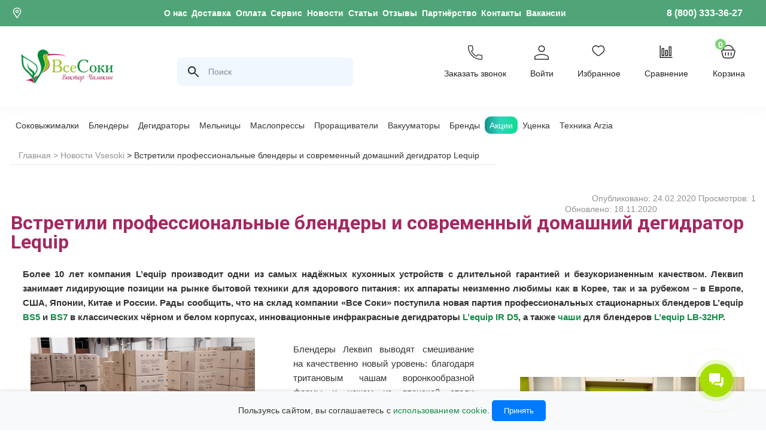

--- FILE ---
content_type: text/html; charset=utf-8
request_url: https://vsesoki.ru/blogs/blog/pribyl-konteyner-lequip-novaya-partiya-statsionarnyh-blenderov-i-innovatsionnyh-degidratorov-gotovy-k-prodazhe
body_size: 49552
content:
<!DOCTYPE html>
<html xmlns="https://www.w3.org/1999/xhtml">

<head><link media='print' onload='this.media="all"' rel='stylesheet' type='text/css' href='/served_assets/public/jquery.modal-0c2631717f4ce8fa97b5d04757d294c2bf695df1d558678306d782f4bf7b4773.css'><meta data-config="{&quot;article_id&quot;:1136169}" name="page-config" content="" /><meta data-config="{&quot;money_with_currency_format&quot;:{&quot;delimiter&quot;:&quot; &quot;,&quot;separator&quot;:&quot;.&quot;,&quot;format&quot;:&quot;%n%u&quot;,&quot;unit&quot;:&quot; ₽&quot;,&quot;show_price_without_cents&quot;:1},&quot;currency_code&quot;:&quot;RUR&quot;,&quot;currency_iso_code&quot;:&quot;RUB&quot;,&quot;default_currency&quot;:{&quot;title&quot;:&quot;Российский рубль&quot;,&quot;code&quot;:&quot;RUR&quot;,&quot;rate&quot;:1.0,&quot;format_string&quot;:&quot;%n%u&quot;,&quot;unit&quot;:&quot; ₽&quot;,&quot;price_separator&quot;:&quot;&quot;,&quot;is_default&quot;:true,&quot;price_delimiter&quot;:&quot;&quot;,&quot;show_price_with_delimiter&quot;:true,&quot;show_price_without_cents&quot;:true},&quot;facebook&quot;:{&quot;pixelActive&quot;:false,&quot;currency_code&quot;:&quot;RUB&quot;,&quot;use_variants&quot;:false},&quot;vk&quot;:{&quot;pixel_active&quot;:null,&quot;price_list_id&quot;:null},&quot;new_ya_metrika&quot;:true,&quot;ecommerce_data_container&quot;:&quot;dataLayer&quot;,&quot;common_js_version&quot;:&quot;v2&quot;,&quot;vue_ui_version&quot;:null,&quot;feedback_captcha_enabled&quot;:null,&quot;account_id&quot;:98610,&quot;hide_items_out_of_stock&quot;:false,&quot;forbid_order_over_existing&quot;:false,&quot;minimum_items_price&quot;:1,&quot;enable_comparison&quot;:true,&quot;locale&quot;:&quot;ru&quot;,&quot;client_group&quot;:null,&quot;consent_to_personal_data&quot;:{&quot;active&quot;:true,&quot;obligatory&quot;:true,&quot;description&quot;:&quot;\u003cp\u003e\u003cspan\u003eЯ даю согласие на обработку\u003c/span\u003e \u003ca href=\&quot;https://vsesoki.ru/page/politika-konfidentsialnosti\&quot; rel=\&quot;noopener\&quot; target=\&quot;_blank\&quot;\u003eперсональных данных\u003c/a\u003e.\u003c/p\u003e&quot;},&quot;recaptcha_key&quot;:&quot;6LfXhUEmAAAAAOGNQm5_a2Ach-HWlFKD3Sq7vfFj&quot;,&quot;recaptcha_key_v3&quot;:&quot;6LcZi0EmAAAAAPNov8uGBKSHCvBArp9oO15qAhXa&quot;,&quot;yandex_captcha_key&quot;:&quot;ysc1_ec1ApqrRlTZTXotpTnO8PmXe2ISPHxsd9MO3y0rye822b9d2&quot;,&quot;checkout_float_order_content_block&quot;:true,&quot;available_products_characteristics_ids&quot;:null,&quot;sber_id_app_id&quot;:&quot;5b5a3c11-72e5-4871-8649-4cdbab3ba9a4&quot;,&quot;theme_generation&quot;:2,&quot;quick_checkout_captcha_enabled&quot;:false,&quot;max_order_lines_count&quot;:500,&quot;sber_bnpl_min_amount&quot;:1000,&quot;sber_bnpl_max_amount&quot;:150000,&quot;counter_settings&quot;:{&quot;data_layer_name&quot;:&quot;dataLayer&quot;,&quot;new_counters_setup&quot;:true,&quot;add_to_cart_event&quot;:true,&quot;remove_from_cart_event&quot;:true,&quot;add_to_wishlist_event&quot;:true,&quot;purchase_event&quot;:true},&quot;site_setting&quot;:{&quot;show_cart_button&quot;:true,&quot;show_service_button&quot;:false,&quot;show_marketplace_button&quot;:false,&quot;show_quick_checkout_button&quot;:true},&quot;warehouses&quot;:[{&quot;id&quot;:4104155,&quot;title&quot;:&quot;основной&quot;,&quot;array_index&quot;:0},{&quot;id&quot;:4104156,&quot;title&quot;:&quot;маркетплейсы&quot;,&quot;array_index&quot;:1},{&quot;id&quot;:4115267,&quot;title&quot;:&quot;Мезонин&quot;,&quot;array_index&quot;:2}],&quot;captcha_type&quot;:&quot;yandex&quot;,&quot;human_readable_urls&quot;:false}" name="shop-config" content="" /><meta name='js-evnvironment' content='production' /><meta name='default-locale' content='ru' /><meta name='insales-redefined-api-methods' content="[]" /><script src="/packs/js/shop_bundle-2b0004e7d539ecb78a46.js"></script><script type="text/javascript" src="https://static.insales-cdn.com/assets/common-js/common.v2.25.28.js"></script><script type="text/javascript" src="https://static.insales-cdn.com/assets/static-versioned/v3.72/static/libs/lodash/4.17.21/lodash.min.js"></script>
<!--InsalesCounter -->
<script type="text/javascript">
(function() {
  if (typeof window.__insalesCounterId !== 'undefined') {
    return;
  }

  try {
    Object.defineProperty(window, '__insalesCounterId', {
      value: 98610,
      writable: true,
      configurable: true
    });
  } catch (e) {
    console.error('InsalesCounter: Failed to define property, using fallback:', e);
    window.__insalesCounterId = 98610;
  }

  if (typeof window.__insalesCounterId === 'undefined') {
    console.error('InsalesCounter: Failed to set counter ID');
    return;
  }

  let script = document.createElement('script');
  script.async = true;
  script.src = '/javascripts/insales_counter.js?7';
  let firstScript = document.getElementsByTagName('script')[0];
  firstScript.parentNode.insertBefore(script, firstScript);
})();
</script>
<!-- /InsalesCounter -->
<script type="text/javascript">
var _tmr = window._tmr || (window._tmr = []);
_tmr.push({id: "2933640", type: "pageView", start: (new Date()).getTime(), pid: "USER_ID"});
(function (d, w, id) {
if (d.getElementById(id)) return;
var ts = d.createElement("script"); ts.type = "text/javascript"; ts.async = true; ts.id = id;
ts.src = "https://top-fwz1.mail.ru/js/code.js";
var f = function () {var s = d.getElementsByTagName("script")[0]; s.parentNode.insertBefore(ts, s);};
if (w.opera == "[object Opera]") { d.addEventListener("DOMContentLoaded", f, false); } else { f(); }
})(document, window, "tmr-code");
</script>
<noscript><div><img src="https://top-fwz1.mail.ru/counter?id=2933640;js=na" style="position:absolute;left:-9999px;" alt="Top.Mail.Ru" /></div></noscript>
  

  <meta charset="utf-8"/>
<meta name="viewport" content="width=device-width, initial-scale=1.0">
<title>Встретили профессиональные блендеры и современный домашний дегидратор Lequip</title>

<meta name="keywords" content="контейнеры 2019, бытовой контейнер, l'equip, блендер l equip, дегидратор l equip, l equip d5, l equip ir d5, l equip bs5, l equip bs7, блендер l equip bs5, дегидратор l equip ir d5, l equip bs7 quattro, блендер l equip bs7" />

<meta name="description" content="На склад компании «Все Соки» поступила новая партия профессиональных стационарных блендеров L’equip BS5 и BS7 в классических чёрном и белом корпусах, инновационные инфракрасные дегидраторы L’equip IR D5, а также чаши для блендеров L’equip LB-32HP." />
  <script type="text/javascript">
  $(document).ready(function () {
    var wishlistCookieCount = $.cookie('wishlist_count');
    if ($.cookie('wishlist_count')) {
      $('.wishlist_count').html(wishlistCookieCount);
      $('.panel_wishlist').show();
    } else {
      $('.wishlist_count').html('');
      $('.wishlist_count').hide();
    }

    if ($.cookie('wishlist_ids') != null) {
      $.getJSON("/products_by_id/" + $.cookie('wishlist_ids') + ".json",
        function (data) {
          const products = new Set();

          $.each(data.products, function (i, product) {
            $('.wishlist-side-block').append('<a href="javascript:;" style="display:none;" class="close wishlist__remove" rel="' + product.id + '"></a>');
          });
        });
    }

    $('.wishlist__remove').live('click', function () {
      cookieName = 'wishlist_ids';
      cookieRemoveId = $(this).attr('rel');
      cookieCounter = 'wishlist_count';
      $(this).parents('.block_brief').animate({ opacity: 0.2 }, 1000);
      $(this).html('Удалено!');
      deleteIdFromCookie(cookieName, cookieRemoveId, cookieCounter);
    });


    function deleteIdFromCookie(cookie_name, pid, counter_cookie) {
      var arr = $.cookie(cookie_name).split(','),
        pos = arr.indexOf(pid);
      if (pos >= 0) {
        arr.splice(pos, 1);
        if (arr.length > 0) {
          $.cookie(cookie_name, arr, {
            path: '/'
          });
          $.cookie(counter_cookie, arr.lenght, {
            path: '/'
          });
          $('.' + counter_cookie).html(arr.lenght);
        } else {
          $.cookie(cookie_name, null, {
            path: '/'
          });
          $.cookie(counter_cookie, null, {
            path: '/'
          });
          $('.' + counter_cookie).html('0');
          $('.panel_wishlist').hide();
        }
        $('a.but_wishlist[data-id="' + pid + '"]').removeAttr("href").attr("onclick", "saveProduct('" + pid + "');return false;").removeClass('active').children("span").html('В избранное');
      }
    }
  })
  if ($.cookie('wishlist_ids') != null && $.cookie('wishlist_ids') != '') {
    var tarr = $.cookie('wishlist_ids').split(',');
    for (var ti = 0; ti < tarr.length; ti++) {
      $('a.but_wishlist[data-id="' + tarr[ti] + '"]').removeAttr("onclick").attr("href", "/page/wishlist").addClass('active').children("span").html('<img src="https://foto.vsesoki.ru/files/1/4609/67351041/original/add.svg"></img>');
    }
  }

  function saveProduct(pid) {
    const wishlistLimit = 20;

    $('a.but_wishlist[data-id="' + pid + '"]').removeAttr("onclick").toggleClass('active').children("span").html('<img src="https://foto.vsesoki.ru/files/1/4609/67351041/original/add.svg"></img>');
    if ($.cookie('wishlist_ids') != null && $.cookie('wishlist_ids') != '') {
      var arr = $.cookie('wishlist_ids').split(',');
      if (arr.length >= wishlistLimit) {
        arr.shift();
      }
      arr.push(pid);
      $.cookie('wishlist_count', arr.length, {
        expires: 300, path: '/'
      });
      if ($.cookie('wishlist_count')) {
        $('.wishlist_count').html(arr.length);
      } else {
        $('.wishlist_count').html('');
      }
      $.cookie('wishlist_ids', arr, {
        expires: 300, path: '/'
      });
    } else {
      $.cookie('wishlist_ids', pid, {
        expires: 300, path: '/'
      });
      $.cookie('wishlist_count', '1', {
        expires: 300, path: '/'
      });
      $('.panel_wishlist').show();
    }

    $('.wishlist-side-block').append('<a href="javascript:;" style="display:none;" class="close wishlist__remove" rel="' + pid + '"></a>');
    if (parseInt($('.wishlist_count').html()) == 0) $('.wishlist_count').html('1');
    alert('Товар добавлен в избранное')
  }
</script>
  <link rel="shortcut icon" type="image/jpg" href="https://static.insales-cdn.com/assets/1/3235/6450339/1768998596/favicon.ico" />
<link rel="apple-touch-icon" sizes="144x144" href="https://static.insales-cdn.com/assets/1/3235/6450339/1768998596/apple-touch-icon.png">
<link rel="icon" type="image/png" sizes="32x32" href="https://static.insales-cdn.com/assets/1/3235/6450339/1768998596/favicon-32x32.png">
<link rel="icon" type="image/png" sizes="16x16" href="https://static.insales-cdn.com/assets/1/3235/6450339/1768998596/favicon-16x16.png">
<link rel="mask-icon" href="https://static.insales-cdn.com/assets/1/3235/6450339/1768998596/safari-pinned-tab.svg" color="#5bbad5">
<meta name="msapplication-TileColor" content="#da532c">
<meta name="theme-color" content="#ffffff">
  
<meta property="og:title" content="Встретили профессиональные блендеры и современный домашний дегидратор Lequip">
<meta property="og:image" content="https://foto.vsesoki.ru/images/articles/1/7267/924771/compact_konteyner.jpg">
<meta property="og:type" content="website">
<meta property="og:description"
  content="Леквип занимает лидирующие позиции на рынке бытовой техники для здорового питания: их аппараты неизменно любимы как в Корее, так и за рубежом &ndash; в Европе, США, Японии, Кита...">
<meta property="og:url" content="https://vsesoki.ru">

	
	
<script type="application/ld+json">
{
	"@context": "https://schema.org",
	"@type": "BreadcrumbList",
	"itemListElement": [
	{
		"@type": "ListItem",
		"position": 1,
		"name": "Главная",
		"item": "https://vsesoki.ru"
	},{
		"@type": "ListItem",
		"position": 2,
		"name": "Новости Vsesoki",
		"item": "https://vsesoki.ru/blogs/blog"
	},
	{
		"@type": "ListItem",
		"position": 3,
		"name": "Встретили профессиональные блендеры и современный домашний дегидратор Lequip",
		"item": "https://vsesoki.ru/blogs/blog/pribyl-konteyner-lequip-novaya-partiya-statsionarnyh-blenderov-i-innovatsionnyh-degidratorov-gotovy-k-prodazhe"
	}]
}</script>

	
<script type="application/ld+json">
      {
        "@context": "https://schema.org",
        "@type": "NewsArticle",
        "headline": "Встретили профессиональные блендеры и современный домашний дегидратор Lequip",
        "image": [
          "https://foto.vsesoki.ru/images/articles/1/7267/924771/konteyner.jpg"
         ],
        "datePublished": "2020-02-24 12:00:00 +0300",
        "dateModified": "2020-11-18 13:04:12 +0300",
        "author": [{
            "@type": "Person",
            "name": "Vsesoki",
            "url": "https://vsesoki.ru"
          }]
      }
      </script>
	



  <!-- <link href="https://stackpath.bootstrapcdn.com/font-awesome/4.7.0/css/font-awesome.min.css" rel="stylesheet"
    integrity="sha384-wvfXpqpZZVQGK6TAh5PVlGOfQNHSoD2xbE+QkPxCAFlNEevoEH3Sl0sibVcOQVnN" crossorigin="anonymous"> -->
  <link rel="stylesheet" href="https://static.insales-cdn.com/assets/1/3235/6450339/1768998596/style.css" type="text/css" />
  <link rel="stylesheet" href="https://static.insales-cdn.com/assets/1/3235/6450339/1768998596/template.css" type="text/css" />
  <link rel="stylesheet" href="https://static.insales-cdn.com/assets/1/3235/6450339/1768998596/jquery.fancybox.css" type="text/css" />
  <link rel="alternate" type="application/rss+xml" title="Блог Все Соки" href="https://vsesoki.ru/blogs/blog.atom" />
  <!-- <link rel="stylesheet" href="https://static.insales-cdn.com/assets/1/3235/6450339/1768998596/jquery.mCustomScrollbar.min.css" type="text/css" /> -->
  <link rel="stylesheet" href="https://static.insales-cdn.com/assets/1/3235/6450339/1768998596/swiper.min.css" type="text/css" />

  

  <!-- <link rel="stylesheet" href="https://cdn.jsdelivr.net/npm/boxicons@latest/css/boxicons.min.css"> -->
  <script type="text/javascript" src="/served_assets/empty.js"></script>
  <script type="text/javascript" src="https://static.insales-cdn.com/assets/1/3235/6450339/1768998596/ion.rangeSlider.min.js"></script>

  <script type="text/javascript">
    if (typeof Site === 'undefined') {
      Site = {}
    };
    Site.template == 'article'
  </script>

  <script type="text/javascript" src="/served_assets/public/shop/cart.js?1769000257"></script>
  <script type="text/javascript" src="https://static.insales-cdn.com/assets/1/3235/6450339/1768998596/common.js"></script>
  <script type="text/javascript" src="https://static.insales-cdn.com/assets/1/3235/6450339/1768998596/theme.js"></script>




  <no-ssr>
    <script src="https://api-maps.yandex.ru/2.1/?apikey=33dafcd9-ba96-419a-a7e2-3962c88d84e4&lang=ru_RU"
      type="text/javascript">
      </script>
  </no-ssr>


  



  


  <link type="text/css" rel="stylesheet" media="all" href="https://static.insales-cdn.com/assets/1/3235/6450339/1768998596/custom-user.css" />


  <!-- <script type="text/javascript" src="https://static.insales-cdn.com/assets/1/3235/6450339/1768998596/jquery-3.7.1.min.js"></script> -->
  <!-- <script defer src="https://ajax.googleapis.com/ajax/libs/jquery/1.8.2/jquery.min.js" type="text/javascript"></script> -->
  <script type="text/javascript" src=""></script>
  <script type="text/javascript" src="/served_assets/public/jquery.cookie.js?1769000257"></script>
  <script type="text/javascript" src="https://static.insales-cdn.com/assets/1/3235/6450339/1768998596/jquery.cycle.all.js"></script>
  <script type="text/javascript" src="https://static.insales-cdn.com/assets/1/3235/6450339/1768998596/jquery.fancybox.js"></script>
  <script type="text/javascript" src="https://static.insales-cdn.com/assets/1/3235/6450339/1768998596/bxslider.js"></script>
  <script type="text/javascript" src="https://static.insales-cdn.com/assets/1/3235/6450339/1768998596/textchange.js"></script>
  <!-- <script type="text/javascript" src="https://static.insales-cdn.com/assets/1/3235/6450339/1768998596/jquery.mCustomScrollbar.concat.min.js"></script> -->
  <script type="text/javascript" src="https://static.insales-cdn.com/assets/1/3235/6450339/1768998596/jquery.nice-select.min.js"></script>
  <script type="text/javascript" src="https://static.insales-cdn.com/assets/1/3235/6450339/1768998596/swiper.min.js"></script>
  <script type="text/javascript">
    var cv_currency_format = "{\"delimiter\":\" \",\"separator\":\".\",\"format\":\"%n%u\",\"unit\":\" ₽\",\"show_price_without_cents\":1}";
  </script>

  <script src="https://af.click.ru/af.js?id=10125"></script>





<!-- CityAds -->

<script>
	cityAdsGetCookie = function (cookie_n) {
		let matches = document.cookie.match(new RegExp(
			'(?:^|; )' + cookie_n.replace(/([\.$?*|{}\(\)\[\]\\\/\+^])/g, '\\$1') + '=([^;]*)'
		));
		
		return matches ? decodeURIComponent(matches[1]) : undefined;
	};

	cityAdsSetCookie = function (cookie_n, cookie_p) {
		let period = 90 * 24 * 60 * 60 * 1000; // 90 дней в секундах
		let expiresDate = new Date((period) + +new Date);
		let cookieString = cookie_n + '=' + cookie_p + '; path=/; expires=' + expiresDate.toGMTString();
		document.cookie = cookieString;
		document.cookie = cookieString + '; domain=.' + location.host;
	};

	cityAdsgetParamFromUri = function(param_n) {
		let pattern = param_n + '=([^&]+)';
		let re = new RegExp(pattern);
		return (re.exec(document.location.search) || [])[1] || '';
	};


	let utm_source = cityAdsgetParamFromUri('utm_source');
	if (utm_source.length > 0) {
		
		cityAdsSetCookie('cityads__utm_source', utm_source);
	}

// alert(cityAdsGetCookie('utm_source'));

	let click_id = cityAdsgetParamFromUri('click_id');
	if (click_id.length > 0) {
		
		cityAdsSetCookie('cityads__click_id', click_id);
	}
</script>


<!-- Пиксель -->

<img src="//p.cityadstrack.com/analytics.gif" width="0" height="0" style="display: none !important; width: 0px !important; height: 0px !important;"onerror="var s=document.createElement('script'); s.src=this.src+'?iserror',s.async=!0,document.body.appendChild(s);">


<!-- TPM -->



	<script id="xcntmyAsync" type="text/javascript"> (function(d){
	var xscr = d.createElement( 'script' );
	xscr.async = 1;
	xscr.src = '//x.cnt.my/async/track/?r=' + Math.random();
	var x = d.getElementById( 'xcntmyAsync' );
	x.parentNode.insertBefore( xscr, x ); })(document);
	</script>




</head>


<body id="article" class="site-background">

  <header class="header">

  
  <div class="header-bg-top">
    <div class="header-top">
      <image src="https://static.insales-cdn.com/assets/1/3235/6450339/1768998596/map.svg" alt="map" />
      <a id="tow" class="hello open-modal2"></a>
      <div class="header-info">
        <ul>
          
          <li><a href="/page/o-kompanii-vsesoki" title="О нас"
              class="header-link ">О нас</a></li>
          
          <li><a href="/page/dostavka" title="Доставка"
              class="header-link ">Доставка</a></li>
          
          <li><a href="/page/oplata" title="Оплата"
              class="header-link ">Оплата</a></li>
          
          <li><a href="/page/service" title="Сервис"
              class="header-link ">Сервис</a></li>
          
          <li><a href="/blogs/blog" title="Новости"
              class="header-link ">Новости</a></li>
          
          <li><a href="/blogs/stati" title="Статьи"
              class="header-link ">Статьи</a></li>
          
          <li><a href="/page/otzyvy-o-nas" title="Отзывы"
              class="header-link ">Отзывы</a></li>
          
          <li><a href="/page/opt" title="Партнёрство"
              class="header-link ">Партнёрство</a></li>
          
          <li><a href="/page/kontakty" title="Контакты"
              class="header-link ">Контакты</a></li>
          
          <li><a href="/blogs/vakansii" title="Вакансии"
              class="header-link ">Вакансии</a></li>
          
        </ul>
      </div>
      <a class="mgo-number" href="tel:88003333627">8 (800) 333-36-27</a>
    </div>
  </div>
  <div class="header-bg-bottom">
    <div class="header-bottom">
      <div><a href="/" class="logo fl">
          
          <img src="https://static.insales-cdn.com/assets/1/3235/6450339/1768998596/logo.png" alt="Логотип компании Все соки" /></a>
      </div>
      

      <div class="search">
        <form action="/search" method="get">
          <button class="header-search-input-label" type="submit"></button>
          
          <label>
            <input type="search" id="ajax-search" class="header-search-input" autocomplete="off" name="q"
              value="Поиск"
              onfocus="if(this.value==this.defaultValue){this.value='';}"
              onblur="if(this.value==''){this.value=this.defaultValue;}" />
          </label>
          <div id="result-ajax1" class="dropwindow" style="display: none;">
            <div class="products">
              <ul class="prod-list wrapper-ajax1">
              </ul>
            </div>
            <div class="no-products" style="display: none;">
              По вашему запросу ничего не найдено
            </div>
          </div>
        </form>
      </div>
      
      




<script> 
    $.ajax({
    url: 'https://kladr.insales.ru/current_location.json',
    type: 'get',
    dataType: 'jsonp',
    success: function(data){
     var country =  data.country;
     if (country == 'KZ' ){
       var currentCurrency = $('select#formkz option:selected').val();
       setTimeout(function(){
         if ( currentCurrency != 'KZT' ) {
            $('#formkz option[value="KZT"]').prop('selected', true).trigger('change');
         }
       }, 200);
       }
      else if (country == 'BY' ){
       var currentCurrency = $('select#formkz option:selected').val();
       setTimeout(function(){
         if ( currentCurrency != 'BYN' ) {
            $('#formkz option[value="BYN"]').prop('selected', true).trigger('change');
         }
       }, 200);
       }
      else {
        console.log('Problem!');
      }
    }  
  });
</script>


      
      
      <div itemscope itemtype="https://schema.org/Store">
        <div class="block-popup">
          <div class="row_grid" id="goroda">
   <a class="flower" data-city="Москва" data-iso="MOW">Москва</a>
   <a class="flower" data-city="Санкт-Петербург" data-iso="SPE">Санкт-Петербург</a>
   <a class="flower" data-city="Владивосток" data-iso="RI">Владивосток</a>
   <a class="flower" data-city="Волгоград"data-iso="VGG">Волгоград</a>
   <a class="flower" data-city="Воронеж" data-iso="VOR">Воронеж</a>
   <a class="flower" data-city="Екатеринбург" data-iso="SVE">Екатеринбург</a>
   <a class="flower" data-city="Казань" data-iso="TA">Казань</a>
   <a class="flower" data-city="Калининград" data-iso="KGD">Калининград</a>
   <a class="flower" data-city="Краснодар" data-iso="KDA">Краснодар</a>
   <a class="flower" data-city="Красноярск" data-iso="KYA">Красноярск</a>
   <a class="flower" data-city="Нижний Новгород" data-iso="NIZ">Нижний Новгород</a>
   <a class="flower" data-city="Новосибирск" data-iso="NVS">Новосибирск</a>
   <a class="flower" data-city="Пермь" data-iso="PER">Пермь</a>
   <a class="flower" data-city="Ростов-на-Дону" data-iso="ROS">Ростов-на-Дону</a>
   <a class="flower" data-city="Самара" data-iso="SAM">Самара</a>
   <a class="flower" data-city="Тюмень" data-iso="TYU">Тюмень</a>
   <a class="flower" data-city="Ульяновск" data-iso="ULY">Ульяновск</a>
   <a class="flower" data-city="Уфа" data-iso="BA">Уфа</a>
   <a class="flower" data-city=" Хабаровск" data-iso="KHA">Хабаровск</a>
   <a class="flower" data-city="Челябинск" data-iso="CHE">Челябинск</a>

</div>
          <span>&times;</span>
        </div>
        <span itemprop="telephone" style="display: none;">+7(921)3996811</span>
        <script type="text/javascript" src="https://formdesigner.ru/js/widgets/popup.js">
        </script>
        <span itemprop="name" class="hidden">Все Соки, Чиликин Виктор</span>
        <span class="hidden" itemprop="address">https://vsesoki.ru</span>
        <span class="hidden" itemprop="priceRange" content="$$">Price range $$</span>
        <meta class="hidden" itemprop="image"
          content="https://assets3.insales.ru/assets/1/1043/1025043/1533695514/loaded_logo.png">
        </meta>
      </div>
      <div class="header__account">
        <script data-b24-form="click/227/x1bfza" data-skip-moving="true">(function(w,d,u){var s=d.createElement('script');s.async=true;s.src=u+'?'+(Date.now()/180000|0);var h=d.getElementsByTagName('script')[0];h.parentNode.insertBefore(s,h);})(window,document,'https://cdn-ru.bitrix24.ru/b11918570/crm/form/loader_227.js');</script>
        <a class="header-user-block" target="_blank"
          onclick="ym(22556521, 'reachGoal', 'call_me')">
          <svg class="header__svg">
            <use xlink:href="#callMe"></use>
          </svg>
          <p>Заказать звонок</p>
        </a>
        <a class="header-user-block" href="/client_account/login">
          <svg class="header__svg">
            <use xlink:href="#account"></use>
          </svg>
          
          <p>Войти</p>
          
        </a>
        <a class="header-user-block" href="/page/wishlist">
          <svg class="header__svg">
            <use xlink:href="#wishlist"></use>
          </svg>
          <p>Избранное<span class="wishlist_count"></span></p>
        </a>
        <a class="header-user-block" href="/compares">
          <img src="https://foto.vsesoki.ru/files/1/3121/40381489/original/codicon_graphhh.svg" alt="">
          <p>Сравнение<span class="compare_count"></span></p>

        </a>

        <a href="/cart_items" class="header-user-block cart__body">
          <svg class="header__svg cart">
            <span class='cart_items_count'><div class="basketheadercount">0</div></span>
          </svg>
          <img class="basketheadericon" src="https://foto.vsesoki.ru/files/1/3393/40381761/original/mage_basket.svg" alt="">
          <p class="baskettitle">Корзина</p>
        </a>
      </div>
    </div>
  </div>
  
  </div>
  </div>


  <div class="center-content">
    <!-- svg sprites-->
    <svg style="display:none;">
      <symbol id="account" viewBox="0 0 25 25">
        <g>
          <path
            d="M1.61667 23.3333V23.3833H1.66667H23.3333H23.3833V23.3333V20.8333C23.3833 20.2394 23.07 19.679 22.5157 19.175C21.9613 18.6709 21.1619 18.2192 20.1784 17.8408C18.2109 17.084 15.4962 16.6167 12.5 16.6167C9.5038 16.6167 6.7891 17.084 4.82163 17.8408C3.83806 18.2192 3.03868 18.6709 2.48433 19.175C1.92997 19.679 1.61667 20.2394 1.61667 20.8333V23.3333ZM12.5 15.05C15.946 15.05 19.0635 15.702 21.3176 16.7539C23.5758 17.8076 24.95 19.2535 24.95 20.8333V24.95H0.05V20.8333C0.05 19.2535 1.42424 17.8076 3.68239 16.7539C5.93648 15.702 9.05395 15.05 12.5 15.05ZM12.5 0.05C14.0338 0.05 15.5048 0.659314 16.5894 1.7439C17.674 2.82848 18.2833 4.2995 18.2833 5.83333C18.2833 7.36717 17.674 8.83818 16.5894 9.92277C15.5048 11.0074 14.0338 11.6167 12.5 11.6167C10.9662 11.6167 9.49515 11.0074 8.41057 9.92277C7.32598 8.83818 6.71667 7.36717 6.71667 5.83333C6.71667 4.2995 7.32598 2.82848 8.41057 1.7439C9.49515 0.659314 10.9662 0.05 12.5 0.05ZM12.5 1.61667C11.3817 1.61667 10.3091 2.06092 9.51837 2.8517C8.72759 3.64248 8.28333 4.715 8.28333 5.83333C8.28333 6.95166 8.72759 8.02419 9.51837 8.81497C10.3091 9.60575 11.3817 10.05 12.5 10.05C13.6183 10.05 14.6909 9.60575 15.4816 8.81497C16.2724 8.02419 16.7167 6.95166 16.7167 5.83333C16.7167 4.715 16.2724 3.64248 15.4816 2.8517C14.6909 2.06092 13.6183 1.61667 12.5 1.61667Z"
            stroke="white" stroke-width="0.1" fill="currentColor" />
        </g>
      </symbol>
      <symbol id="wishlist" viewBox="0 0 23 23">
        <g>
          <path
            d="M10.5 2.69391L9.99767 3.16624C10.0628 3.23217 10.1408 3.28461 10.2271 3.32043C10.3134 3.35625 10.4062 3.37472 10.5 3.37472C10.5938 3.37472 10.6866 3.35625 10.7729 3.32043C10.8592 3.28461 10.9372 3.23217 11.0023 3.16624L10.5 2.69391ZM8.10558 14.3404C6.69535 13.255 5.15395 12.195 3.9307 10.8507C2.73256 9.53177 1.89535 7.99307 1.89535 5.99748H0.5C0.5 8.41907 1.53256 10.2666 2.88791 11.7553C4.21814 13.2177 5.91488 14.3895 7.2414 15.4104L8.10651 14.3404H8.10558ZM1.89535 5.99748C1.89535 4.04459 3.02558 2.40597 4.56884 1.71655C6.06837 1.04712 8.08326 1.22424 9.99767 3.16624L11.0023 2.22249C8.73256 -0.0819248 6.09442 -0.462512 3.98837 0.477602C1.92884 1.39773 0.5 3.53411 0.5 5.99748H1.89535ZM7.2414 15.4104C7.7186 15.7774 8.23023 16.168 8.74837 16.4641C9.26651 16.7593 9.85814 17 10.5 17V15.6375C10.2116 15.6375 9.87302 15.5285 9.45256 15.2878C9.03116 15.048 8.59488 14.7174 8.10558 14.3404L7.2414 15.4104ZM13.7586 15.4104C15.0851 14.3886 16.7819 13.2186 18.1121 11.7553C19.4674 10.2657 20.5 8.41907 20.5 5.99748H19.1047C19.1047 7.99307 18.2674 9.53177 17.0693 10.8507C15.846 12.195 14.3047 13.255 12.8944 14.3404L13.7586 15.4104ZM20.5 5.99748C20.5 3.53411 19.0721 1.39773 17.0116 0.477602C14.9056 -0.462512 12.2693 -0.0819248 9.99767 2.22158L11.0023 3.16624C12.9167 1.22515 14.9316 1.04712 16.4312 1.71655C17.9744 2.40597 19.1047 4.04368 19.1047 5.99748H20.5ZM12.8944 14.3404C12.4051 14.7174 11.9688 15.048 11.5474 15.2878C11.127 15.5276 10.7884 15.6375 10.5 15.6375V17C11.1419 17 11.7335 16.7593 12.2516 16.4641C12.7707 16.168 13.2814 15.7774 13.7586 15.4104L12.8944 14.3404Z"
            fill="currentColor" />
        </g>
      </symbol>
      <symbol id="compare" viewBox="0 0 23 26" fill="currentColor">
        <g>
          <path
            d="M13.95 24C14.2353 24 14.4666 23.7761 14.4666 23.5V4.49999C14.4666 4.22387 14.2353 3.99999 13.95 3.99999H8.7833C8.49797 3.99999 8.26663 4.22387 8.26663 4.49999V23.5C8.26663 23.7761 8.49797 24 8.7833 24H13.95ZM9.29997 4.99999H13.4333V23H9.29997V4.99999Z" />
          <path
            d="M0.516667 24H5.68333C5.96866 24 6.2 23.7761 6.2 23.5V8.5C6.2 8.22388 5.96866 8 5.68333 8H0.516667C0.231339 8 0 8.22388 0 8.5V23.5C0 23.7761 0.231339 24 0.516667 24ZM1.03333 9H5.16667V23H1.03333V9Z" />
          <path
            d="M22.2165 24C22.5018 24 22.7332 23.7761 22.7332 23.5V0.5C22.7332 0.223877 22.5018 0 22.2165 0H17.0498C16.7645 0 16.5332 0.223877 16.5332 0.5V23.5C16.5332 23.7761 16.7645 24 17.0498 24H22.2165ZM17.5665 1H21.6998V23H17.5665V1Z" />
          <path
            d="M22.6167 25.0323H0.383333C0.171639 25.0323 0 25.2489 0 25.5161C0 25.7833 0.171639 26 0.383333 26H22.6167C22.8284 26 23 25.7833 23 25.5161C23 25.2489 22.8284 25.0323 22.6167 25.0323Z" />
        </g>
      </symbol>
      <symbol id="yandex zen" viewBox="0 0 23 23">
        <g clip-path="url(#clip0_601_27)">
          <path
            d="M20.2786 20.2786C17.6071 23.035 17.4129 26.4714 17.1821 34C24.2007 34 29.0457 33.9757 31.5471 31.5471C33.9757 29.0457 34 23.97 34 17.1821C26.4714 17.425 23.035 17.6071 20.2786 20.2786V20.2786ZM0 17.1821C0 23.97 0.0242857 29.0457 2.45286 31.5471C4.95429 33.9757 9.79929 34 16.8179 34C16.575 26.4714 16.3929 23.035 13.7214 20.2786C10.965 17.6071 7.52857 17.4129 0 17.1821V17.1821ZM16.8179 0C9.81143 0 4.95429 0.0242857 2.45286 2.45286C0.0242857 4.95429 0 10.03 0 16.8179C7.52857 16.575 10.965 16.3929 13.7214 13.7214C16.3929 10.965 16.5871 7.52857 16.8179 0V0ZM20.2786 13.7214C17.6071 10.965 17.4129 7.52857 17.1821 0C24.2007 0 29.0457 0.0242857 31.5471 2.45286C33.9757 4.95429 34 10.03 34 16.8179C26.4714 16.575 23.035 16.3929 20.2786 13.7214" />
          <path
            d="M34 17.1821V16.8179C26.4714 16.575 23.035 16.3929 20.2786 13.7214C17.6071 10.965 17.4129 7.52857 17.1821 0H16.8179C16.575 7.52857 16.3929 10.965 13.7214 13.7214C10.965 16.3929 7.52857 16.5871 0 16.8179V17.1821C7.52857 17.425 10.965 17.6071 13.7214 20.2786C16.3929 23.035 16.5871 26.4714 16.8179 34H17.1821C17.425 26.4714 17.6071 23.035 20.2786 20.2786C23.035 17.6071 26.4714 17.4129 34 17.1821"
            fill="white" />
        </g>
        <defs>
          <clipPath id="clip0_601_27">
            <rect width="34" height="34" fill="white" />
          </clipPath>
        </defs>
      </symbol>
      <symbol id="rutube" viewBox="0 0 23 23">
        <circle cx="17" cy="17" r="17" fill="#2C3036" />
        <path
          d="M15.8545 14.7725V13.0271L14.21 13.2399V14.7725H13.57V16.2167H14.21C14.21 17.2855 14.21 19.3413 14.21 20.1529H15.8545V16.2167H17.0467V14.7725H15.8545Z"
          fill="white" />
        <path
          d="M6.86692 17.363C7.36786 16.9595 7.68936 16.4075 7.68936 15.7145V15.4131C7.68936 14.1963 6.70154 13.3023 5.48349 13.3023L2 13.2888L2.00209 20.1167L3.64742 20.1296V17.8121H5.33859L6.44102 20.1296H8.36666L6.86692 17.363ZM6.00809 15.6317C6.00809 16.1163 5.61456 16.3913 5.12931 16.3913H3.6475V14.7516H5.12931C5.61456 14.7516 6.00809 15.092 6.00809 15.5766V15.6317Z"
          fill="white" />
        <path
          d="M25.3513 14.7439H24.4806V13L22.8718 13.2127L22.8714 20.1296H25.3513C26.5698 20.1296 27.5573 19.1956 27.5573 17.9793V16.9466C27.5573 15.7302 26.5698 14.7439 25.3513 14.7439ZM25.9809 17.8411C25.9809 18.3534 25.6347 18.6574 25.1218 18.6574H24.4859V16.2173H25.1218C25.6347 16.2173 25.9809 16.5215 25.9809 17.0337V17.8411Z"
          fill="white" />
        <path
          d="M20.5633 14.7725V17.8796C20.5633 18.3917 20.3769 18.7379 19.8637 18.7379H19.8383C19.3256 18.7379 19.1386 18.3917 19.1386 17.8796V14.7725H17.5154V17.9982C17.5154 19.2148 18.0487 20.2012 19.6691 20.2012H19.9804C21.6871 20.2012 22.1869 19.2148 22.1869 17.9982V14.7725H20.5633Z"
          fill="white" />
        <path
          d="M11.4145 14.7725V17.8796C11.4145 18.3917 11.2278 18.7379 10.7148 18.7379H10.6894C10.1767 18.7379 9.9898 18.3917 9.9898 17.8796V14.7725H8.36664V17.9982C8.36664 19.2148 8.89958 20.2012 10.52 20.2012H10.8316C12.5379 20.2012 13.0378 19.2148 13.0378 17.9982V14.7725H11.4145Z"
          fill="white" />
        <path
          d="M31.6749 18.3258C31.6749 18.3258 31.2 18.9068 30.3651 18.8417C29.8449 18.8013 29.5365 18.5374 29.5365 18.0253V17.8468H32.7207V17.1558V17.12V16.9248C32.7207 15.7384 31.8501 14.6976 30.3691 14.6976C28.8886 14.6976 28.0159 15.686 28.0159 16.8725V17.12V17.1558V17.9816C28.0159 19.1688 28.8868 20.2095 30.3675 20.2095C32.0412 20.2095 32.7567 19.044 32.7567 19.044L31.6749 18.3258ZM29.5365 16.6211C29.5365 16.1211 29.8557 15.8201 30.3309 15.8062H30.372C30.8666 15.8062 31.2005 16.1104 31.2005 16.6224V16.6676H29.5365V16.6211Z"
          fill="white" />
      </symbol>
      <symbol id="cart" viewBox="0 0 25 25">
        <g>
          <path
            d="M19.737 19.7368C20.435 19.7368 21.1043 20.0141 21.5979 20.5076C22.0914 21.0011 22.3686 21.6705 22.3686 22.3684C22.3686 23.0664 22.0914 23.7357 21.5979 24.2292C21.1043 24.7227 20.435 25 19.737 25C19.0391 25 18.3697 24.7227 17.8762 24.2292C17.3827 23.7357 17.1054 23.0664 17.1054 22.3684C17.1054 21.6705 17.3827 21.0011 17.8762 20.5076C18.3697 20.0141 19.0391 19.7368 19.737 19.7368ZM19.737 21.0526C19.3881 21.0526 19.0534 21.1913 18.8066 21.438C18.5599 21.6848 18.4212 22.0195 18.4212 22.3684C18.4212 22.7174 18.5599 23.0521 18.8066 23.2988C19.0534 23.5456 19.3881 23.6842 19.737 23.6842C20.086 23.6842 20.4207 23.5456 20.6675 23.2988C20.9142 23.0521 21.0528 22.7174 21.0528 22.3684C21.0528 22.0195 20.9142 21.6848 20.6675 21.438C20.4207 21.1913 20.086 21.0526 19.737 21.0526ZM7.89482 19.7368C8.59276 19.7368 9.26212 20.0141 9.75564 20.5076C10.2492 21.0011 10.5264 21.6705 10.5264 22.3684C10.5264 23.0664 10.2492 23.7357 9.75564 24.2292C9.26212 24.7227 8.59276 25 7.89482 25C7.19687 25 6.52751 24.7227 6.03399 24.2292C5.54047 23.7357 5.26321 23.0664 5.26321 22.3684C5.26321 21.6705 5.54047 21.0011 6.03399 20.5076C6.52751 20.0141 7.19687 19.7368 7.89482 19.7368V19.7368ZM7.89482 21.0526C7.54584 21.0526 7.21116 21.1913 6.9644 21.438C6.71764 21.6848 6.57901 22.0195 6.57901 22.3684C6.57901 22.7174 6.71764 23.0521 6.9644 23.2988C7.21116 23.5456 7.54584 23.6842 7.89482 23.6842C8.24379 23.6842 8.57847 23.5456 8.82523 23.2988C9.07199 23.0521 9.21062 22.7174 9.21062 22.3684C9.21062 22.0195 9.07199 21.6848 8.82523 21.438C8.57847 21.1913 8.24379 21.0526 7.89482 21.0526ZM22.3686 3.94737H4.30662L7.65797 11.8421H18.4212C18.6258 11.8424 18.8277 11.7947 19.0105 11.7029C19.1933 11.611 19.352 11.4775 19.4739 11.3132L23.4213 6.05H23.4226C23.5685 5.85442 23.6572 5.62211 23.6787 5.37903C23.7002 5.13596 23.6536 4.89169 23.5443 4.67354C23.4349 4.45539 23.2671 4.27194 23.0595 4.14371C22.8519 4.01547 22.6127 3.94749 22.3686 3.94737V3.94737ZM18.4212 13.1579H7.7185L6.71059 15.2105L6.57901 15.7895C6.57901 16.1384 6.71764 16.4731 6.9644 16.7199C7.21116 16.9666 7.54584 17.1053 7.89482 17.1053H22.3686V18.4211H7.89482C7.43661 18.4213 6.98628 18.3019 6.5884 18.0746C6.19051 17.8474 5.85886 17.5202 5.62625 17.1254C5.39364 16.7306 5.26813 16.282 5.26216 15.8238C5.25618 15.3656 5.36993 14.9139 5.59216 14.5132L6.53954 12.5737L1.76054 1.31579H0V0H2.63161L3.74872 2.63158H22.3686C22.8659 2.63163 23.3529 2.77253 23.7733 3.03797C24.1937 3.3034 24.5304 3.68251 24.7442 4.13139C24.958 4.58026 25.0403 5.08053 24.9815 5.57424C24.9228 6.06796 24.7253 6.53493 24.4121 6.92105L20.5778 12.0342C20.3354 12.3813 20.0127 12.6648 19.6373 12.8604C19.2618 13.056 18.8446 13.1581 18.4212 13.1579V13.1579Z"
            fill="currentColor" />
        </g>
      </symbol>
      <symbol id="callMe" viewBox="0 0 25 25">
        <g>
          <path
            d="M23.0263 25C24.1145 25 25 24.1145 25 23.0263V18.4211C25 17.3329 24.1145 16.4474 23.0263 16.4474C21.4868 16.4474 19.9737 16.2053 18.5263 15.7276C18.1803 15.6184 17.8112 15.6051 17.4583 15.6892C17.1053 15.7733 16.7819 15.9517 16.5224 16.2053L14.6276 18.1C11.3528 16.3221 8.6632 13.6335 6.88421 10.3592L8.76316 8.46842C9.30526 7.96579 9.5 7.20132 9.26842 6.46579C8.79176 5.01618 8.55011 3.49965 8.55263 1.97368C8.55263 0.885526 7.66711 0 6.57895 0H1.97368C0.885526 0 0 0.885526 0 1.97368C0 14.6711 10.3289 25 23.0263 25ZM1.97368 1.31579H6.57895C6.75343 1.31579 6.92077 1.3851 7.04415 1.50848C7.16753 1.63186 7.23684 1.7992 7.23684 1.97368C7.23684 3.65395 7.5 5.30395 8.01711 6.86842C8.0551 6.98195 8.05954 7.10403 8.0299 7.22001C8.00026 7.336 7.9378 7.44098 7.85 7.52237L5.27632 10.1092C7.43026 14.3566 10.6118 17.5382 14.8789 19.7105L17.4434 17.1447C17.5309 17.0581 17.6403 16.997 17.7599 16.9678C17.8795 16.9386 18.0048 16.9424 18.1224 16.9789C19.6961 17.5 21.3461 17.7632 23.0263 17.7632C23.3882 17.7632 23.6842 18.0592 23.6842 18.4211V23.0263C23.6842 23.3882 23.3882 23.6842 23.0263 23.6842C11.0553 23.6842 1.31579 13.9447 1.31579 1.97368C1.31579 1.7992 1.3851 1.63186 1.50848 1.50848C1.63186 1.3851 1.7992 1.31579 1.97368 1.31579Z"
            fill="currentColor" />
        </g>
      </symbol>
      <!-- <symbol id="" viewBox="0 0 23 23">
        <g>
          //
        </g>
      </symbol> -->
    </svg>

    <!-- /svg sprites-->

<!-- <script>
  <div id="form_139069_1"></div>
<script type="text/javascript">
   (function (d, w, c) {
       (w[c] = w[c] || []).push({formId:139069,host:"formdesigner.ru",formHeight:100, el: "form_139069_1",center: 1,scroll: 0});
       var s = d.createElement("script"), g = "getElementsByTagName";
       s.type = "text/javascript"; s.charset="UTF-8"; s.async = true;
       s.src = (d.location.protocol == "https:" ? "https:" : "http:")+"//formdesigner.ru/js/iform.js?v=0.0.3";
       var h=d[g]("head")[0] || d[g]("body")[0];
       h.appendChild(s);
   })(document, window, "fdforms");
</script> -->




</header>

  <div class="bottom-header clear">
    <div class="center-content">
      <nav>
        <ul class="head-catalog">
          
          <li><a href="/collection/shnekovye-sokovyzhimalki"
              class="">Соковыжималки</a>
            
            <ul>
              
              <li>
                <a href="/collection/vidy-shnekovyh-sokovyzhimalok" class=""> По типу</a>
                
                <ul>
                  
                  <li><a href="/collection/ruchnye-shnekovye-sokovyzhimalki" class="">Ручные</a>
                  </li>
                  
                  <li><a href="/collection/vertikalnye-shnekovye-sokovyzhimalki" class="">Вертикальные</a>
                  </li>
                  
                  <li><a href="/collection/bez-metallicheskoy-setki" class="">Без металлической сетки</a>
                  </li>
                  
                  <li><a href="/collection/gorizontalnye-shnekovye-sokovyzhimalki" class="">Горизонтальные</a>
                  </li>
                  
                  <li><a href="/collection/odnoshnekovye-sokovyzhimalki" class="">Одношнековые</a>
                  </li>
                  
                  <li><a href="/collection/dvuhshnekovye-sokovyzhimalki" class="">Двухшнековые</a>
                  </li>
                  
                  <li><a href="/collection/kommercheskie" class="">Коммерческие</a>
                  </li>
                  
                </ul>
                
              </li>
              
              <li>
                <a href="/collection/sokovyzhimalki-dlja-ovoshhej-fruktov" class=""> Для</a>
                
                <ul>
                  
                  <li><a href="/collection/skovizhimalki-dlya-yablok" class="">Яблок</a>
                  </li>
                  
                  <li><a href="/collection/sokovyzhimalki-dlya-tomatov" class="">Томатов</a>
                  </li>
                  
                  <li><a href="/collection/seldereya" class="">Cельдерея</a>
                  </li>
                  
                  <li><a href="/collection/sokovyzhimalki-dlya-vinograda" class="">Винограда</a>
                  </li>
                  
                  <li><a href="/collection/sokovyzhimalki-dlya-granata" class="">Граната</a>
                  </li>
                  
                  <li><a href="/collection/sokovyzhimalki-dlya-morkovi-svekly" class="">Корнеплодов</a>
                  </li>
                  
                  <li><a href="/collection/sokovyzhimalki-dlya-yagod" class="">Ягод</a>
                  </li>
                  
                  <li><a href="/collection/sokovyzhimalki-dlya-citrusovyh" class="">Цитрусовых</a>
                  </li>
                  
                  <li><a href="/collection/sokovyzhimalki-dlya-zeleni-trav-vitgrassa" class="">Зелени</a>
                  </li>
                  
                  <li><a href="/collection/sokovyzhimalki-dlya-orehov" class="">Орехов</a>
                  </li>
                  
                  <li><a href="/collection/sokovizhinalki-dlya-kommercheskogo-ispolzovaniya" class="">Коммерческого использования</a>
                  </li>
                  
                </ul>
                
              </li>
              
              <li>
                <a href="/collection/skovizhimalki-po-brendu" class=""> По бренду</a>
                
                <ul>
                  
                  <li><a href="/collection/sokovyzhimalki-HUROM" class="">Hurom</a>
                  </li>
                  
                  <li><a href="/collection/sokovyzhimalki-TRIBEST" class="">Tribest</a>
                  </li>
                  
                  <li><a href="/collection/sokovyzhimalki-ANGEL-JUICER" class="">Angel</a>
                  </li>
                  
                  <li><a href="/collection/sokovyzhimalki-WELLRA" class="">Wellra</a>
                  </li>
                  
                  <li><a href="/collection/sokovyzhimalki-Sana-Juicer" class="">Sana</a>
                  </li>
                  
                  <li><a href="/collection/lexen-brand-sokovizhimalki" class="">Lexen</a>
                  </li>
                  
                  <li><a href="/collection/omega" class="">Omega</a>
                  </li>
                  
                  <li><a href="/collection/hyundae" class="">Hyundae</a>
                  </li>
                  
                  <li><a href="/collection/nuc" class="">Nuc</a>
                  </li>
                  
                  <li><a href="/collection/katalog-1420712282" class="">Oscar</a>
                  </li>
                  
                  <li><a href="/collection/kempo" class="">Kempo</a>
                  </li>
                  
                  <li><a href="/collection/magic" class="">Magic</a>
                  </li>
                  
                  <li><a href="/collection/feel-green" class="">Feel Green</a>
                  </li>
                  
                  <li><a href="/collection/cuchen" class="">Cuchen</a>
                  </li>
                  
                  <li><a href="/collection/KHL" class="">KHL</a>
                  </li>
                  
                  <li><a href="/collection/coway" class="">Coway</a>
                  </li>
                  
                  <li><a href="/collection/panasonic" class="">Panasonic</a>
                  </li>
                  
                </ul>
                
              </li>
              
              <li>
                <a href="/collection/aksessuary-dlya-sokovizhimalok" class=""> Аксессуары</a>
                
                <ul>
                  
                  <li><a href="/collection/hurom-2" class="">Hurom</a>
                  </li>
                  
                  <li><a href="/collection/sana-2" class="">Sana</a>
                  </li>
                  
                  <li><a href="/collection/tribest-aksessuary" class="">Tribest</a>
                  </li>
                  
                  <li><a href="/collection/omega-2-2" class="">Omega</a>
                  </li>
                  
                  <li><a href="/collection/angel-plus" class="">Angel</a>
                  </li>
                  
                  <li><a href="/collection/coway-2" class="">Coway</a>
                  </li>
                  
                  <li><a href="/collection/Lexen-plus" class="">Lexen</a>
                  </li>
                  
                  <li><a href="/collection/oscar-2" class="">Oscar</a>
                  </li>
                  
                  <li><a href="/collection/kempo-plus" class="">Kempo</a>
                  </li>
                  
                  <li><a href="/collection/hyundae-plus" class="">HyunDae</a>
                  </li>
                  
                  <li><a href="/collection/kuvings-plus" class="">Kuvings</a>
                  </li>
                  
                </ul>
                
              </li>
              
            </ul>
            
            </li>
            
          <li><a href="/collection/blendery"
              class="">Блендеры</a>
            
            <ul>
              
              <li>
                <a href="/collection/blendery-po-tipu" class=""> По типу</a>
                
                <ul>
                  
                  <li><a href="/collection/blender-mini" class="">Персональные мини-блендеры</a>
                  </li>
                  
                  <li><a href="/collection/professionalnye-blendery-2" class="">Профессиональные блендеры</a>
                  </li>
                  
                  <li><a href="/collection/vakuumnye-blendery" class="">Вакуумные блендеры</a>
                  </li>
                  
                  <li><a href="/collection/miksery-izmelchiteli" class="">Миксеры-измельчители</a>
                  </li>
                  
                  <li><a href="/collection/kommercheskie-blendery" class="">Коммерческие</a>
                  </li>
                  
                  <li><a href="/collection/pogruzhnye-blendery" class="">Погружные блендеры</a>
                  </li>
                  
                  <li><a href="/collection/aksessuary" class="">Аксессуары</a>
                  </li>
                  
                </ul>
                
              </li>
              
              <li>
                <a href="/collection/blender-dlya" class=""> Для</a>
                
                <ul>
                  
                  <li><a href="/collection/seldereya-2" class="">Сельдерея</a>
                  </li>
                  
                  <li><a href="/collection/dlya-zelenyh-kokteyley" class="">Коктейлей</a>
                  </li>
                  
                  <li><a href="/collection/dlya-detskogo-pitaniya" class="">Детского питания</a>
                  </li>
                  
                  <li><a href="/collection/blendery-dlja-smuzi" class="">Смузи</a>
                  </li>
                  
                  <li><a href="/collection/pyure-i-supov" class="">Пюре и супов</a>
                  </li>
                  
                  <li><a href="/collection/fruktov-i-yagod" class="">Фруктов и ягод</a>
                  </li>
                  
                  <li><a href="/collection/ovoschey" class="">Овощей</a>
                  </li>
                  
                  <li><a href="/collection/lda" class="">Льда</a>
                  </li>
                  
                  <li><a href="/collection/blendery-dlya-orehov" class="">Орехов</a>
                  </li>
                  
                  <li><a href="/collection/zeleni" class="">Зелени</a>
                  </li>
                  
                </ul>
                
              </li>
              
              <li>
                <a href="/collection/blendery-po-brendu" class=""> По бренду</a>
                
                <ul>
                  
                  <li><a href="/collection/arzia-3" class="">Arzia</a>
                  </li>
                  
                  <li><a href="/collection/lequip-blenderi" class="">L'equip</a>
                  </li>
                  
                  <li><a href="/collection/blendtec" class="">Blendtec</a>
                  </li>
                  
                  <li><a href="/collection/tribest-2" class="">Tribest</a>
                  </li>
                  
                  <li><a href="/collection/hurom-blenderi" class="">Hurom</a>
                  </li>
                  
                  <li><a href="/collection/vidia-2" class="">Vidia</a>
                  </li>
                  
                  <li><a href="/collection/blender-komo" class="">KoMo</a>
                  </li>
                  
                  <li><a href="/collection/vitamix-blenderi" class="">Vitamix</a>
                  </li>
                  
                  <li><a href="/collection/hanil-3" class="">Hanil</a>
                  </li>
                  
                  <li><a href="/collection/omega-2" class="">Omega</a>
                  </li>
                  
                  <li><a href="/collection/nuc-2" class="">Nuc</a>
                  </li>
                  
                  <li><a href="/collection/shinil" class="">Shinil</a>
                  </li>
                  
                  <li><a href="/collection/magic-2" class="">Magic</a>
                  </li>
                  
                  <li><a href="/collection/hyundae-2" class="">Hyundae</a>
                  </li>
                  
                  <li><a href="/collection/happycall" class="">HappyCall</a>
                  </li>
                  
                  <li><a href="/collection/Bianco-di-Puro" class="">Bianco di Puro</a>
                  </li>
                  
                  <li><a href="/collection/hauselec-blendery" class="">HausElec</a>
                  </li>
                  
                  <li><a href="/collection/rawmid-3" class="">Rawmid</a>
                  </li>
                  
                </ul>
                
              </li>
              
            </ul>
            
            </li>
            
          <li><a href="/collection/degidratory"
              class="">Дегидраторы</a>
            
            <ul>
              
              <li>
                <a href="/collection/Dehidratory-po-tipu" class=""> По типу</a>
                
                <ul>
                  
                  <li><a href="/collection/vertikalnyy-obduv" class="">Вертикальный обдув</a>
                  </li>
                  
                  <li><a href="/collection/gorizontalnyy-obduv" class="">Горизонтальный обдув</a>
                  </li>
                  
                  <li><a href="/collection/infrakrasnye" class="">Инфракрасные</a>
                  </li>
                  
                  <li><a href="/collection/s-tsifrovym-upravleniem" class="">С цифровым управлением</a>
                  </li>
                  
                  <li><a href="/collection/s-rezhimom-combo" class="">С режимом Combo</a>
                  </li>
                  
                  <li><a href="/collection/kommercheskie-degidtarory" class="">Коммерческие</a>
                  </li>
                  
                  <li><a href="/collection/aksessuary-dlya-degidratorov" class="">Аксессуары</a>
                  </li>
                  
                </ul>
                
              </li>
              
              <li>
                <a href="/collection/dehidratory-dlya" class=""> Для</a>
                
                <ul>
                  
                  <li><a href="/collection/dedlydrator-dlya-ovoschey-i-fruktov" class="">Овощей и фруктов</a>
                  </li>
                  
                  <li><a href="/collection/pomidorov" class="">Помидоров</a>
                  </li>
                  
                  <li><a href="/collection/dehidrator-dlya-zeleni" class="">Зелени и чая</a>
                  </li>
                  
                  <li><a href="/collection/dehidrator-dlya-gribov" class="">Грибов</a>
                  </li>
                  
                  <li><a href="/collection/ryby-i-myasa" class="">Рыбы и мяса</a>
                  </li>
                  
                  <li><a href="/collection/dehidrator-dlya-pastily-i-hlebtsov" class="">Пастилы и хлебцев</a>
                  </li>
                  
                </ul>
                
              </li>
              
              <li>
                <a href="/collection/dehidratory-po-brendu" class=""> По бренду</a>
                
                <ul>
                  
                  <li><a href="/collection/arzia-2" class="">Arzia</a>
                  </li>
                  
                  <li><a href="/collection/lequip-degitratori" class="">L'equip</a>
                  </li>
                  
                  <li><a href="/collection/excalibur" class="">Excalibur</a>
                  </li>
                  
                  <li><a href="/collection/sedona" class="">Tribest</a>
                  </li>
                  
                  <li><a href="/collection/ezidri" class="">Ezidri</a>
                  </li>
                  
                  <li><a href="/collection/brodtaylor" class="">Brod&Taylor</a>
                  </li>
                  
                  <li><a href="/collection/hanil" class="">Hanil</a>
                  </li>
                  
                  <li><a href="/collection/rawmid" class="">Rawmid</a>
                  </li>
                  
                </ul>
                
              </li>
              
              <li>
                <a href="/collection/listy-dlya-pastily" class=""> Листы для пастилы</a>
                
              </li>
              
            </ul>
            
            </li>
            
          <li><a href="/collection/melnitsy"
              class="">Мельницы</a>
            
            <ul>
              
              <li>
                <a href="/collection/mukomolki-po-tipu" class=""> По типу</a>
                
                <ul>
                  
                  <li><a href="/collection/ruchnye-melnitsy" class="">Ручные</a>
                  </li>
                  
                  <li><a href="/collection/elektricheskie-2" class="">Электрические</a>
                  </li>
                  
                  <li><a href="/collection/elektricheskieruchnye" class="">Электрические + ручные</a>
                  </li>
                  
                  <li><a href="/collection/zernodavilki-hlopnitsy" class="">Зернодавилки (хлопницы)</a>
                  </li>
                  
                  <li><a href="/collection/kommercheskie-melnitsy" class="">Коммерческие</a>
                  </li>
                  
                  <li><a href="/collection/Aksessuary-i-zapchasti-KoMo" class="">Аксессуары</a>
                  </li>
                  
                </ul>
                
              </li>
              
              <li>
                <a href="/collection/melnici-dlya" class=""> Для</a>
                
                <ul>
                  
                  <li><a href="/collection/dlya-muki-iz-zeren-i-semyan-v-tom-chisle-proroschennyh" class="">Для муки из зерен и семян</a>
                  </li>
                  
                  <li><a href="/collection/dlya-proizvodstva-spetsiy-iz-trav-i-sushenyh-produktov" class="">Для специй из трав и сушеных продуктов</a>
                  </li>
                  
                  <li><a href="/collection/dlya-muki-iz-tvyordyh-zeren-semyan-i-zlakov-iz-kukuruzy-i-bobovyh-kultur" class="">Для твёрдых зерен и бобовых культур</a>
                  </li>
                  
                  <li><a href="/collection/dlya-hlopiev-myusli-i-zhivoy-kashi" class="">Для хлопьев, мюсли и живой каши</a>
                  </li>
                  
                </ul>
                
              </li>
              
              <li>
                <a href="/collection/mukomolki-po-brendu" class=""> По бренду</a>
                
                <ul>
                  
                  <li><a href="/collection/komo" class="">KoMo</a>
                  </li>
                  
                  <li><a href="/collection/wondermill" class="">WonderMill</a>
                  </li>
                  
                </ul>
                
              </li>
              
              <li>
                <a href="/collection/zernohranilischa" class=""> Зернохранилища</a>
                
              </li>
              
            </ul>
            
            </li>
            
          <li><a href="/collection/maslopressy"
              class="">Маслопрессы</a>
            
            <ul>
              
              <li>
                <a href="/collection/maslopressy-po-tipu" class=""> По типу</a>
                
                <ul>
                  
                  <li><a href="/collection/ruchnye-maslopressi" class="">Ручные</a>
                  </li>
                  
                  <li><a href="/collection/domashnie-elektricheskie" class="">Домашние электрические</a>
                  </li>
                  
                  <li><a href="/collection/professionalnie-maslopressi" class="">Профессиональные коммерческие</a>
                  </li>
                  
                  <li><a href="/collection/aksessuary-2" class="">Аксессуары</a>
                  </li>
                  
                </ul>
                
              </li>
              
              <li>
                <a href="/collection/po-brendu-3" class=""> По бренду</a>
                
                <ul>
                  
                  <li><a href="/collection/arzia-15a36b" class="">Arzia</a>
                  </li>
                  
                  <li><a href="/collection/piteba" class="">Piteba</a>
                  </li>
                  
                  <li><a href="/collection/lequip-maslopress" class="">L'equip</a>
                  </li>
                  
                  <li><a href="/collection/sana" class="">Sana</a>
                  </li>
                  
                  <li><a href="/collection/complete-media-2" class="">Complete Media</a>
                  </li>
                  
                  <li><a href="/collection/oscar" class="">Oscar</a>
                  </li>
                  
                </ul>
                
              </li>
              
            </ul>
            
            </li>
            
          <li><a href="/collection/proraschivateli"
              class="">Проращиватели</a>
            
            <ul>
              
              <li>
                <a href="/collection/prorashhivateli-po-tipu" class=""> По типу</a>
                
                <ul>
                  
                  <li><a href="/collection/avtomaticheskie" class="">Автоматические</a>
                  </li>
                  
                  <li><a href="/collection/ruchnye-3" class="">Ручные</a>
                  </li>
                  
                  <li><a href="/collection/aksessuary-greens" class="">Аксессуары</a>
                  </li>
                  
                </ul>
                
              </li>
              
              <li>
                <a href="/collection/prorashhivateli-po-brendu" class=""> По бренду</a>
                
                <ul>
                  
                  <li><a href="/collection/tribest-3" class="">Tribest</a>
                  </li>
                  
                  <li><a href="/collection/easygreen" class="">EasyGreen</a>
                  </li>
                  
                  <li><a href="/collection/doctor-green" class="">Doctor Green</a>
                  </li>
                  
                  <li><a href="/collection/grenn-zone" class="">Green Zone</a>
                  </li>
                  
                </ul>
                
              </li>
              
            </ul>
            
            </li>
            
          <li><a href="/collection/vakuumnye-upakovschiki"
              class="">Вакууматоры</a>
            
            <ul>
              
              <li>
                <a href="/collection/vakuumator-po-tipu" class=""> По типу</a>
                
                <ul>
                  
                  <li><a href="/collection/ruchnye" class="">Ручные</a>
                  </li>
                  
                  <li><a href="/collection/elektricheskie" class="">Электрические</a>
                  </li>
                  
                  <li><a href="/collection/vacuum-plus" class="">Аксессуары</a>
                  </li>
                  
                </ul>
                
              </li>
              
              <li>
                <a href="/collection/vakuumator-po-brendu" class=""> По бренду</a>
                
                <ul>
                  
                  <li><a href="/collection/gwell" class="">Gwell</a>
                  </li>
                  
                  <li><a href="/collection/gochu" class="">Gochu</a>
                  </li>
                  
                  <li><a href="/collection/tribest-vakuumatory" class="">Tribest</a>
                  </li>
                  
                </ul>
                
              </li>
              
            </ul>
            
            </li>
            
          <li><a href="/collection/brendy"
              class="">Бренды</a>
            
            <ul>
              
              <li>
                <a href="/collection/arzia" class=""> Arzia</a>
                
              </li>
              
              <li>
                <a href="/collection/hurom" class=""> Hurom</a>
                
              </li>
              
              <li>
                <a href="/collection/lequip" class=""> L'equip</a>
                
              </li>
              
              <li>
                <a href="/collection/tribest" class=""> Tribest</a>
                
              </li>
              
              <li>
                <a href="/collection/excalibur-2" class=""> Excalibur</a>
                
              </li>
              
              <li>
                <a href="/collection/angel" class=""> Angel</a>
                
              </li>
              
              <li>
                <a href="/collection/komo-2" class=""> Komo</a>
                
              </li>
              
              <li>
                <a href="/collection/blendery-blendtec" class=""> Blendtec</a>
                
              </li>
              
              <li>
                <a href="/collection/welbutech" class=""> Welbutech</a>
                
              </li>
              
              <li>
                <a href="/collection/omega-3" class=""> Omega</a>
                
              </li>
              
              <li>
                <a href="/collection/Vidia" class=""> Vidia</a>
                
              </li>
              
              <li>
                <a href="/collection/Sana" class=""> Sana</a>
                
              </li>
              
              <li>
                <a href="/collection/Gwell-vacuum" class=""> Gwell</a>
                
              </li>
              
              <li>
                <a href="/collection/konstar" class=""> Konstar</a>
                
              </li>
              
              <li>
                <a href="/collection/wellra" class=""> Wellra</a>
                
              </li>
              
              <li>
                <a href="/collection/lexen" class=""> Lexen</a>
                
              </li>
              
              <li>
                <a href="/collection/piteba-2" class=""> Piteba</a>
                
              </li>
              
              <li>
                <a href="/collection/vitamix" class=""> Vitamix</a>
                
              </li>
              
              <li>
                <a href="/collection/easygreen-2" class=""> EasyGreen</a>
                
              </li>
              
              <li>
                <a href="/collection/rawmid-brand" class=""> Rawmid</a>
                
              </li>
              
              <li>
                <a href="/collection/hanil-2" class=""> Hanil</a>
                
              </li>
              
              <li>
                <a href="/collection/doctor-life-2" class=""> Doctor Life</a>
                
              </li>
              
              <li>
                <a href="/collection/nuc-kuvings" class=""> Nuc (Kuvings)</a>
                
              </li>
              
              <li>
                <a href="/collection/happycall-2" class=""> Happycall</a>
                
              </li>
              
              <li>
                <a href="/collection/bianco-di-puro-2" class=""> Bianco di Puro</a>
                
              </li>
              
              <li>
                <a href="/collection/gapo-2" class=""> Gapo</a>
                
              </li>
              
              <li>
                <a href="/collection/treebys" class=""> Treebys</a>
                
              </li>
              
              <li>
                <a href="/collection/moulinvilla-2" class=""> MOULINvilla</a>
                
              </li>
              
              <li>
                <a href="/collection/hauselec" class=""> HausElec</a>
                
              </li>
              
            </ul>
            
            </li>
            
          <li><a href="/collection/tovary-po-aktsii"
              class="">Акции</a>
            
            </li>
            
          <li class="hidden" ><a href="/collection/utsenka"
              class="">Уценка</a>
            
            </li>
            
          <li class="hidden" ><a href="/collection/tehnika-arzia"
              class="">Техника Arzia</a>
            
            </li>
            
        </ul>
        <div class="clear"></div>

      </nav>
    </div>
    <div class="dashed"></div>
  </div>
  <!-- #header-->

  
  <section id="middle">
    <div id="container">
      <div id="content">
        
<div class="breadcrumbs">
  
 <a href="https://vsesoki.ru/">Главная ></a> <div class="ya-share2" style="float:right; margin-left: 15px;"  data-services="vkontakte, whatsapp,telegram,viber,odnoklassniki,moimir,twier" data-limit="7" data-size="s"></div>
  
 <a href="/blogs/blog"> Новости Vsesoki</a> > Встретили профессиональные блендеры и современный домашний дегидратор Lequip
   
</div>
  
        <div>
  <p style="float:right; margin-top: 10px; color: #919190;"> Опубликовано:&nbsp;24.02.2020       
    <script type="text/javascript">
          if (localStorage.pagecount)
            {
            localStorage.pagecount=Number(localStorage.pagecount) +1;
            }
        else
          {
            localStorage.pagecount=1;
            }
        document.write("Просмотров: "+ localStorage.pagecount + " ");
      </script></p><br>
          <publication_date style="color: #919190; font-size: 14px; right: 13.2%; position: absolute;margin-top: 10px; ">Обновлено: 18.11.2020  </publication_date>
  <article>
    <h1>
        <p><span style="color: #a42860; font-size: 24pt;"><strong>Встретили профессиональные блендеры и современный домашний дегидратор Lequip</strong></span></p>
    </h1>
    <div class="content editor-contentNew">
        <script type="text/javascript">
            $(function () {
                // $(".comments").hide();
                var anchor = $(document).attr('location').hash;
                if (anchor == "#comments" || anchor == "#comment_form") {
                    $('#content>h1').css('padding-top', '12px');
                    $("ul.comments").show();
                }
                $("#comments_link").click(function (e) {
                    e.preventDefault();
                    $("ul.comments").toggle();
                });
            });
        </script>


        <script src="//yastatic.net/es5-shims/0.0.2/es5-shims.min.js"></script>
        

        <div class="editor-contentNew">
            <p style="text-align: justify;"><strong>Более 10 лет компания L&rsquo;equip производит одни из самых надёжных кухонных устройств с длительной гарантией и безукоризненным качеством. Леквип занимает лидирующие позиции на рынке бытовой техники для здорового питания: их аппараты неизменно любимы как в Корее, так и за рубежом &ndash; в Европе, США, Японии, Китае и России. Рады сообщить, что на склад компании &laquo;Все Соки&raquo; поступила новая партия профессиональных стационарных блендеров L&rsquo;equip <a href="/product/professionalnyy-blender-lequip-bs5-cube-chyornyy">BS5</a> и <a href="/product/professionalnyy-blender-lequip-bs7-quattro-chernyy">BS7</a> в&nbsp;классических чёрном и&nbsp;белом корпусах, инновационные инфракрасные дегидраторы <a href="/product/infrakrasnyy-degidrator-ir-d5">L&rsquo;equip IR D5</a>, а также <a href="/product/chasha-dlya-blendera-lequip-lb-32hp">чаши</a> для блендеров <a href="/product/lequip-lb-32-hp">L&rsquo;equip LB-32HP</a>.</strong></p>
<table style="width: 100%; margin-bottom: 35px; margin-top: 15px;">
<tbody>
<tr>
<td style="width: 35%; vertical-align: top; text-align: left;">
<div class="sliderC1" style="margin-top: 6px; float: left; margin-right: -1em;"><input id="slider112_1" checked="checked" name="slider112" type="radio" /> <label for="slider112_1"></label>
<div><a class="js-big-img" title="Профессиональные блендеры и горизонтальные дегидраторы L'equip" rel="noopener noreferrer" href='https://foto.vsesoki.ru/files/1/2369/11364673/original/vse_soki_konteiner_l_equip_korobki_big.jpg' target="_blank"><img title="Коммерческие дегидраторы и мощные блендеры" src='https://foto.vsesoki.ru/files/1/2370/11364674/original/vse_soki_konteiner_l_equip_korobki_small.jpg' alt="Кухонные блендеры и сушилки для овощей и фруктов" /></a></div>
<input id="slider112_2" name="slider112" type="radio" /> <label for="slider112_2"></label>
<div><a class="js-big-img" title="Блендер Lequip BS5 в белом корпусе" rel="noopener noreferrer" href='https://foto.vsesoki.ru/files/1/2763/5106379/original/LequipBS5_blender_coffee_large.jpg' target="_blank"><img title="Блендер Lequip BS5 в белом корпусе" src='https://foto.vsesoki.ru/files/1/2759/5106375/original/LequipBS5_blender_coffee_small.jpg' alt="Блендер Lequip BS5 в белом корпусе" /></a></div>
<input id="slider112_3" name="slider112" type="radio" /> <label for="slider112_3"></label>
<div><a class="js-big-img" title="ДБлендер Lequip BS5 в чёрном корпусе" rel="noopener noreferrer" href='https://foto.vsesoki.ru/files/1/8173/5996525/original/lequip_bs5_black_home-made_protein_large.jpg' target="_blank"><img title="Блендер Lequip BS5 в чёрном корпусе" src='https://foto.vsesoki.ru/files/1/8170/5996522/original/lequip_bs5_black_home-made_protein_small.jpg' alt="Блендер Lequip BS5 в чёрном корпусе" /></a></div>
</div>
</td>
<td style="width: 30%; text-align: justify; padding: 0px 30px; vertical-align: middle;">
<p>Блендеры Леквип выводят смешивание на&nbsp;качественно новый уровень: благодаря тритановым чашам воронкообразной формы и ножам из японской стали достигается однородная консистенция готовых блюд, измельчая продукты за считанные секунды. Модели <a href="/product/professionalnyy-blender-lequip-bs5">BS5</a> и <a href="/collection/blendery/product/professionalnyy-blender-lequip-bs7-quattro">BS7</a> отличаются высокой мощностью и огромной скоростью вращения ножей. Улучшенная вентиляция двигателя позволяет блендеру долго работать без&nbsp;остановки. Блендеры Lequip обладают простой панелью управления, а в комплект модели BS7 входит удобная <a href="/collection/lequip-blenderi/product/chasha-iz-nerzhaveyuschey-stali-dlya-lequip-bs5-bs7">стальная чаша</a> для измельчения сухих продуктов.</p>
</td>
<td style="width: 35%; vertical-align: middle; text-align: right;">
<div class="sliderC1" style="margin-top: 6px; float: right; margin-right: -1em;"><input id="slider2_1" checked="checked" name="slider2" type="radio" /> <label for="slider2_1"></label>
<div><a class="js-big-img" title="Блендер Lequip BS7 Quattro в чёрном корпусе" rel="noopener noreferrer" href='https://foto.vsesoki.ru/files/1/2020/9725924/original/bs7-black-cherniy-big.jpg' target="_blank"><img title="Блендер Lequip BS7 Quattro в чёрном корпусе" src='https://foto.vsesoki.ru/files/1/2019/9725923/original/bs7-black-cherniy-small.jpg' alt="Блендер Lequip BS7 Quattro в чёрном корпусе" /></a></div>
<input id="slider2_2" name="slider2" type="radio" /> <label for="slider2_2"></label>
<div><a class="js-big-img" title="Блендер Lequip BS7 Quattro со стальной чашей для сухого измельчения" rel="noopener noreferrer" href='https://foto.vsesoki.ru/files/1/849/6718289/original/stalnaya_chasha_for_bs5-7_001.jpg' target="_blank"><img title="Блендер Lequip BS7 Quattro со стальной чашей для сухого измельчения" src='https://foto.vsesoki.ru/files/1/840/6718280/original/stalnaya_chasha_for_bs5-7_001_small.jpg' alt="Блендер Lequip BS7 Quattro со стальной чашей для сухого измельчения" /></a></div>
<input id="slider2_3" name="slider2" type="radio" /> <label for="slider2_3"></label>
<div><a class="js-big-img" title="Блендер Lequip BS7 Quattro в белом корпусе" rel="noopener noreferrer" href='https://foto.vsesoki.ru/files/1/1277/9716989/original/chasha-tritan-bs7-big.jpg' target="_blank"><img title="Блендер Lequip BS7 Quattro в белом корпусе" src='https://foto.vsesoki.ru/files/1/1276/9716988/original/chasha-tritan-bs7-small.jpg' alt="Блендер Lequip BS7 Quattro в белом корпусе" /></a></div>
<input id="slider2_4" name="slider2" type="radio" /> <label for="slider2_4"></label>
<div><a class="js-big-img" title="Блендер Lequip BS7 Quattro со стальной чашей для сухого измельчения" rel="noopener noreferrer" href='https://foto.vsesoki.ru/files/1/7444/5225748/original/LequipBS7_white_photo02_large.jpg' target="_blank"><img title="Блендер Lequip BS7 Quattro со стальной чашей для сухого измельчения" src='https://foto.vsesoki.ru/files/1/7443/5225747/original/LequipBS7_white_photo02_small.jpg' alt="Блендер Lequip BS7 Quattro со стальной чашей для сухого измельчения" /></a></div>
</div>
</td>
</tr>
</tbody>
</table>
<table style="width: 100%; margin-bottom: 35px; margin-top: 15px;">
<tbody>
<tr>
<td style="width: 35%; text-align: left; vertical-align: middle;"><a class="js-big-img" title="Инфракрасный дегидратор Lequip ID-D5" href='https://foto.vsesoki.ru/files/1/3020/5188556/original/IR-D5-07-large.jpg'> <img title="Инфракрасный дегидратор Lequip ID-D5" src='https://foto.vsesoki.ru/files/1/3014/5188550/original/IR-D5-07-small.jpg' alt="Инфракрасный дегидратор Lequip ID-D5" width="375" height="250" /></a></td>
<td style="width: 30%; padding: 0px 30px; text-align: justify; vertical-align: middle;">
<p style="text-align: justify;">Наш склад пополнился профессиональными дегидраторами для овощей и фруктов &ndash; <a href="/product/infrakrasnyy-degidrator-ir-d5">Леквип IR D5</a>. Эта умная сушилка сама определит количество влаги в продуктах и&nbsp;предложит Вам оптимальный режим для её бережного удаления. Прибор оборудован специальным инфракрасным излучателем, который обеспечивает эффект естественной сушки на солнце, а также режимом конвекционной дегидрации, аналогичным высушиванию в затемнённом месте. Дегидратор отлично подойдёт и&nbsp;для&nbsp;сыроедов, так как может поддерживать сушку на низких температурах.</p>
</td>
<td style="width: 35%; text-align: right; vertical-align: center;"><iframe style="margin-top: 6px;" src="//www.youtube.com/embed/KQay2LFx_Pw?rel=0&amp;showinfo=0" width="375" height="250" frameborder="0" allowfullscreen="allowfullscreen"></iframe></td>
</tr>
</tbody>
</table>
<table style="width: 100%; margin-bottom: 35px; margin-top: 15px;">
<tbody>
<tr>
<td style="width: 35%; text-align: left; vertical-align: middle;"><a class="js-big-img" title="Чаша для блендера Lequip LB-32HP" href='https://foto.vsesoki.ru/files/1/4757/11014805/original/LEQUIP-LB32-HP-chasha-big.jpg'> <img title="Чаша для блендера Lequip LB-32HP" src='https://foto.vsesoki.ru/files/1/4756/11014804/original/LEQUIP-LB32-HP-chasha-small.jpg' alt="Чаша для блендера Lequip LB-32HP" width="375" height="250" /></a></td>
<td style="width: 30%; padding: 0px 30px; text-align: justify; vertical-align: middle;">
<p>Сегодня к нам прибыли и надёжные тритановые <a href="/product/chasha-dlya-blendera-lequip-lb-32hp">чаши</a> для популярных блендеров <a href="/product/lequip-lb-32-hp">L&rsquo;equip LB-32HP</a>.</p>
<p>Вас ждёт целый контейнер качественных домашних устройств от корейского производителя L'equip! А если хочется чего-то необычного, обратите внимание на&nbsp;эксклюзивные расцветки лимитированных <strong>Lequip BS5</strong> &ndash; красные блендеры <a href="/product/professionalnyy-blender-lequip-bs5-cube-ruby-rubinovyy">Ruby</a> и&nbsp;синие блендеры <a href="/product/professionalnyy-blender-lequip-bs5-cube-sapfirovyy">Sapphire</a> вот-вот закончатся!</p>
<p>Мы являемся официальным дистрибьютором техники бренда Леквип и&nbsp;предлагаем полный спектр обслуживания: от&nbsp;квалифицированных консультаций до&nbsp;гарантийного обслуживания.</p>
</td>
<td style="width: 35%; text-align: right; vertical-align: middle;"><a title="Чаша для блендера Lequip LB-32HP" rel="noopener noreferrer" href='https://foto.vsesoki.ru/files/1/4854/11014902/original/LEQUIP-LB32-HP-big.jpg' target="_blank"><img title="Чаша для блендера Lequip LB-32HP" src='https://foto.vsesoki.ru/files/1/4853/11014901/original/LEQUIP-LB32-HP-small.jpg' alt="Чаша для блендера Lequip LB-32HP" /></a></td>
</tr>
</tbody>
</table>
<table style="width: 100%; margin-top: 25px;">
<tbody>
<tr>
<td style="width: 33%; text-align: right; vertical-align: top;"><iframe src="https://www.youtube.com/embed/j7uTF4QCZok?showinfo=0" width="375" height="210" frameborder="0" allowfullscreen="allowfullscreen"></iframe></td>
<td style="width: 33%; text-align: right; vertical-align: top;"><iframe src="https://www.youtube.com/embed/O8g6iENi-K4?showinfo=0" width="375" height="210" frameborder="0" allowfullscreen="allowfullscreen"></iframe></td>
<td style="width: 33%; text-align: right; vertical-align: top;"><iframe src="https://www.youtube.com/embed/y5VT4Ne6eeU?showinfo=0" width="375" height="210" frameborder="0" allowfullscreen="allowfullscreen"></iframe></td>
</tr>
</tbody>
</table>
            
        </div>
        <div class="tags-block">
            
            <div class="tags">
                <div class="tags-header">
                    <h3>Теги:</h3>
                </div>
                <!-- /.tags-header -->
                <ul class="tags-list list-horizontal">
                    
                    <li class="list-item">
                        <a class="list-link" href='/blogs/blog/tags/prihod-konteynera' title='приход контейнера'>
                            приход контейнера
                        </a>
                    </li>
                    
                </ul>
            </div>
            <!-- /.tags -->
            
        </div>
      </article>
        <br>
        <hr>
    
    	



    <!-- Code to output article content can be added here. -->


  

    





        <br>
        <span style="font-size: 14pt;"><strong><span style="color: #128c47;">Товары, упомянутые в
                    статье:</span></strong></span>
        <br>
        <br>
        
          <div class="products-list">
            
            <div
	class="prod-block  ">
	<!DOCTYPE html>
<html lang="en">
<head>
  <meta charset="UTF-8">
  <meta http-equiv="X-UA-Compatible" content="IE=edge">
  <meta name="viewport" content="width=device-width, initial-scale=1.0">
  <link rel="stylesheet" href="https://static.insales-cdn.com/assets/1/3235/6450339/1768998596/newStyle.css">
  <title>Document</title>
</head>
<body>
  






























































































































































































































































































































<a href="/product/degidrator-lequip-d-cube-max-ld-9013m">
  <div class="snyat price-widget"></div>
</a> 






































<script>
  // 1. Блокируем функцию fbq
  window.fbq = function() {
    
  };

  // 2. Удаляем все скрипты Facebook Pixel из DOM
  (function() {
    const scripts = document.querySelectorAll('script[src*="facebook.com"], script[src*="connect.facebook.net"]');
    scripts.forEach(script => script.remove());

    // Также удаляем теги <noscript>, связанные с Facebook Pixel
    const noscripts = document.querySelectorAll('noscript img[src*="facebook.com/tr/"]');
    noscripts.forEach(noscript => noscript.remove());
  })();

  // 3. Удаляем метатеги Facebook Pixel (если они есть)
  (function() {
    const metaTags = document.querySelectorAll('meta[property^="fb:"]');
    metaTags.forEach(meta => meta.remove());
  })();

  // 4. Отключаем динамическую загрузку Facebook Pixel
  (function() {
    const originalAppendChild = Node.prototype.appendChild;
    Node.prototype.appendChild = function(newChild) {
      if (newChild.src && newChild.src.includes('facebook.com')) {
        return null; // Блокируем добавление скрипта
      }
      return originalAppendChild.call(this, newChild);
    };
  })();
</script><!DOCTYPE html>
<html lang="en">
<head>


<script>
  let a = 'номер номер'
  var walink = document.querySelectorAll('a[href="https://wa.me/79111031144"]');
  walink.forEach(function(link)
    {
    link.setAttribute('href', 'https://wa.me/79111031144?text=Ваш%20№%20обращения%20{{a}}.%20Отправьте пу-пу-пу%20этот%20текст%20вместе%20с%20вашим%20первым%20сообщением%2Cчтобы%20мы%20могли%20закрепить%20за%20Вами%20менеджера');
    }
  )
 
</script>


<!-- Yandex.Metrika counter -->
<script type="text/javascript" >
(function(m,e,t,r,i,k,a){m[i]=m[i]||function(){(m[i].a=m[i].a||[]).push(arguments)};
m[i].l=1*new Date();
for (var j = 0; j < document.scripts.length; j++) {if (document.scripts[j].src === r) { return; }}
k=e.createElement(t),a=e.getElementsByTagName(t)[0],k.async=1,k.src=r,a.parentNode.insertBefore(k,a)})
(window, document, "script", "https://mc.yandex.ru/metrika/tag.js", "ym");

ym(22556521, "init", {
        clickmap:true,
        trackLinks:true,
        accurateTrackBounce:true,
        webvisor:true,
        ecommerce:"dataLayer"
});
</script>
<noscript><div><img src="https://mc.yandex.ru/watch/22556521" style="position:absolute; left:-9999px;" alt="" /></div></noscript>
<!-- /Yandex.Metrika counter -->



<script>var iframe = document.querySelectorAll('[src*="formdesigner.ru/form/iframe/');
if (iframe.length > 0) {
    // Модификация элементов
}</script>
<script>
    (function (w, d, s, h, id) {
      w.roistatProjectId = id; w.roistatHost = h;
      var p = d.location.protocol == "https:" ? "https://" : "http://";
      var u = /^.*roistat_visit=[^;]+(.*)?$/.test(d.cookie) ? "/dist/module.js" : "/api/site/1.0/" + id + "/init?referrer=" + encodeURIComponent(d.location.href);
      var js = d.createElement(s); js.charset = "UTF-8"; js.async = 1; js.src = p + h + u; var js2 = d.getElementsByTagName(s)[0]; js2.parentNode.insertBefore(js, js2);
    })(window, document, 'script', 'cloud.roistat.com', 'dc1aca9f4da84ea3efebe09925c30aa3');
  </script>
  <script>
    window.onRoistatAllModulesLoaded = function () {
      window.roistat.registerOnVisitProcessedCallback(function () {
        var addRoistatVisit = function () {
          var i = 0;
          var time = 1000;
          var trackRoistatVisit = function () {
            var iframe = document.querySelectorAll('[src*="formdesigner.ru/form/iframe/');
            iframe.forEach(function (item) {
              var regexp = /roistat_visit=([^&]+)/i;
              var visit = regexp.exec(item.src);
              if (!visit) {
                var param = item.src.includes('?') ? '&' : '?';
                item.src = item.src + param + 'roistat_visit=' + window.roistat.getVisit();
              }
            })
            if (iframe !== null) {
              clearInterval(checkInterval);
            }
            if (i > 5) {
              clearInterval(checkInterval);
            }
            i++;
          };
          var checkInterval = setInterval(trackRoistatVisit, time);
        };
  
        $("body").on('click', '[onclick^="FDPopup.open"]', function () {
          addRoistatVisit();
        });
  
        $(document).ready(function () {
          addRoistatVisit();
        });
      });
    };
  </script>
  <!-- ROISTAT END -->



  
  <!-- BEGIN BITRIX24 WIDGET INTEGRATION WITH ROISTAT -->
  <script>
    document.addEventListener("DOMContentLoaded", (event) => {
      (function (w, d, s, h) {
        w.roistatLanguage = '';
        var p = d.location.protocol == "https:" ? "https://" : "http://";
        var u = "/static/marketplace/Bitrix24Widget/script.js";
        var js = d.createElement(s); js.async = 1; js.src = p + h + u; var js2 = d.getElementsByTagName(s)[0]; js2.parentNode.insertBefore(js, js2);
      })(window, document, 'script', 'cloud.roistat.com');
    })
  
  </script>
  <!-- END BITRIX24 WIDGET INTEGRATION WITH ROISTAT -->
  
  <!-- BEGIN WHATSAPP INTEGRATION WITH ROISTAT -->
  <script>
      (function () {
        function ChangeLinkWA() {
          this.text = 'Здравствуйте! Номер моей заявки: {wz_metric}';
          this.cookieSource = 'roistat_visit';
          this.observer = null;
        }
  
        ChangeLinkWA.prototype.editLink = function (url, id) {
          if (decodeURIComponent(url.split('text=')[1]) === this.text.replace(/{wz_metric}/gi, id)) return;
  
          var regexNumberPhone = /\d+/;
          if (!regexNumberPhone.test(url)) return
          var phone = url.match(regexNumberPhone)[0];
          var host = url.split(phone)[0];
  
          var newUrl = (host === 'https://wa.me/')
            ? `${host}${phone}?text=${this.text.replace(/{wz_metric}/gi, id)}`
            : `${host}${phone}&text=${this.text.replace(/{wz_metric}/gi, id)}`
  
          return newUrl;
        };
  
        ChangeLinkWA.prototype.getCookie = function (name) {
          var cookie = document.cookie;
          var matches = cookie.match(new RegExp(`(?:^|; )${name.replace(/([.$?*|{}()[]\/+^])/g, '\\$1')}=([^;]*)`));
  
          return matches ? decodeURIComponent(matches[1]) : undefined;
        };
  
        ChangeLinkWA.prototype.censusLinks = function () {
          var links = document.querySelectorAll('[href*="//wa.me"], [href*="//api.whatsapp.com/send"], [href*="//web.whatsapp.com/send"], [href^="whatsapp://send"]');
          var id = this.getCookie(this.cookieSource);
          var that = this;
  
          links.forEach(function (link) {
            var newLink = that.editLink(link.href, id)
  
            if (newLink) link.href = newLink;
          });
        };
  
        ChangeLinkWA.prototype.initObserver = function () {
          var that = this;
          this.observer = new MutationObserver(function () {
            that.censusLinks();
          });
        };
  
        ChangeLinkWA.prototype.startObserver = function () {
          this.observer.observe(document.body, {
            attributeFilter: ['href'],
            attributes: true,
            childList: true,
            attributeOldValue: true,
            characterDataOldValue: true,
            characterData: true,
            subtree: true,
          });
        };
  
        ChangeLinkWA.prototype.init = function () {
          this.initObserver();
          this.startObserver();
        };
  
        if (!(window.__wz_scripts && window.__wz_scripts.scriptsChangeLinkWA)) {
          if (!window.__wz_scripts) window.__wz_scripts = {};
  
          window.__wz_scripts.scriptsChangeLinkWA = new ChangeLinkWA();
          window.__wz_scripts.scriptsChangeLinkWA.init();
        }
      })();
  </script>
  <!-- END WHATSAPP INTEGRATION WITH ROISTAT -->
  
  <!-- BEGIN VIBER INTEGRATION WITH ROISTAT -->
  <script type="bogus"
    class="js-viber-message-container">Обязательно отправьте это сообщение, и дождитесь ответа. Ваш номер: {roistat_visit}</script>
  <script>
    (function (w, d, s, h) {
      var p = d.location.protocol.toLowerCase() === "https:" ? "https://" : "http://";
      var u = "/static/marketplace/Viber/script.js";
      var js = d.createElement(s); js.async = true; js.src = p + h + u;
      var js2 = d.getElementsByTagName(s)[0]; js2.parentNode.insertBefore(js, js2);
    })(window, document, 'script', 'cloud.roistat.com');
  </script>
  <!-- END VIBER INTEGRATION WITH ROISTAT -->
  
  <!-- чат bitrix24 -->
<script>
        (function(w,d,u){
                var s=d.createElement('script');s.async=true;s.src=u+'?'+(Date.now()/60000|0);
                var h=d.getElementsByTagName('script')[0];h.parentNode.insertBefore(s,h);
        })(window,document,'https://cdn-ru.bitrix24.ru/b11918570/crm/site_button/loader_1_7i8ona.js');
</script>


  <!-- Get clientId -->
  
  <script type="text/javascript">

    let clientid
  
    window.onload = function () {
      let clientid = yaCounter22556521.getClientID();
  
      ym(22556521, 'getClientID', function (clientID) {
        let b24testClientid = clientID;
  
        if (b24testClientid !== '' && typeof variable !== 'undefined') {
          let clientID = document.createElement('div');
          clientID.style.display = 'none';
          clientID.classList.add = 'clientId2';
          clientID = clientID.append(b24testClientid);
          document.body.append(clientID);
        }
      });
    }
  
  </script>
  <!-- /Get clientId -->
  
  <!-- получаем ip адрес -->
  <script type="module">
    let userData;
  
    const IP_URL = 'https://api.ipify.org?format=json';
  
    (async function() {
    let response = await fetch(IP_URL);
    if (response.ok) {
        let userData = await response.json();
        window.yaParams = { "ip_address": userData.ip };
        ym(22556521, 'params', window.yaParams || {});
    } else {
        console.error("Ошибка HTTP: " + response.status);
    }
})();
  
  
  </script>
  
  <script>
    window.onload = function () {
      ym(22556521, 'getClientID', function (clientID) {
        if (document.getElementById('clientID')) document.getElementById('clientID').value = clientID;
      })
    };
  
  </script>
  <!-- получаем ip адрес -->
  
  
  <!-- Отключение индексации внешних ссылок - конец -->
<script>
    document.addEventListener('DOMContentLoaded', () => {
        document.querySelectorAll('img[src="http://i-courier.ru/wp-content/themes/servsite-courier/images/tariffs-list.png"]')
            .forEach(img => {
                img.src = 'https://static-ru.insales.ru/files/1/950/8840118/original/galochka23.png';
            });
    });
</script>
  

  
  
  <script
    type="text/javascript">(window.Image ? (new Image()) : document.createElement('img')).src = 'https://vk.com/rtrg?p=VK-RTRG-169195-arToa';</script>
  
  
  <!-- Rating Mail.ru pixel -->
  <script
    type="text/javascript">(window.Image ? (new Image()) : document.createElement('img')).src = 'https://top-fwz1.mail.ru/tracker?id=2933640;e=RG%3A/trg-pixel-5452144-1572943953946;_={{random}}';</script>
  <!-- Rating Mail.ru pixel -->
  
  <!-- Varioqub Yandex experiments -->
  <script type="text/javascript">
    (function (e, x, pe, r, i, me, nt) {
      e[i] = e[i] || function () { (e[i].a = e[i].a || []).push(arguments) },
        me = x.createElement(pe), me.async = 1, me.src = r, nt = x.getElementsByTagName(pe)[0], nt.parentNode.insertBefore(me, nt)
    })
      (window, document, 'script', 'https://abt.s3.yandex.net/expjs/latest/exp.js', 'ymab');
    ymab('metrika.22556521', 'init'/*, {clientFeatures}, {callback}*/);
  </script>

  <script>document.querySelectorAll('.product_card-prices').forEach(function(value) {
  value.lastChild.textContent = ''
  }) </script>

<script>
        (function(w,d,u){
                var s=d.createElement('script');s.async=true;s.src=u+'?'+(Date.now()/60000|0);
                var h=d.getElementsByTagName('script')[0];h.parentNode.insertBefore(s,h);
        })(window,document,'https://cdn-ru.bitrix24.ru/b11918570/crm/site_button/loader_47_byq6ns.js');
</script>


<!-- B242YA start -->
<script>
(function(w,d,u){
	var s=d.createElement('script');s.defer=false;s.async=false;s.id='b242ya-script';s.src=u+'?'+(Date.now()/60000|0);
	var h=d.getElementsByTagName('script')[0];h.parentNode.insertBefore(s,h);
})(window,document,'https://67p.b242ya.ru/static/js/b242ya.js');
var b242yaScript = document.querySelector('#b242ya-script');
b242yaScript.addEventListener('load', function() {
	B242YAInit({
		portal:'https://vsesoki.bitrix24.ru/',
		pid:'ad53f4014cf245928b0b53ef698b0844',
		presets:{}
	}); 
});
</script>
<!-- B242YA end -->



<script>
(function() {
    'use strict';
    
    const path = window.location.pathname;
    
    // === БЛОКИРОВКА ДЛЯ СТРАНИЦ СТАТЕЙ И БЛОГА ===
    if (path.startsWith('/blogs/stati/') || path.startsWith('/blogs/blog/') || path === '/blogs/stati' || path === '/blogs/blog') {
        console.log('Mango: Blocking on article/blog page');
        
        // 1. Блокируем глобальные переменные Mango
        Object.defineProperty(window, 'MangoObject', {
            get: function() { 
                return function() { 
                    return {
                        calltracking: function() {},
                        destroy: function() {}
                    };
                };
            },
            set: function() {},
            configurable: false
        });
        
        Object.defineProperty(window, 'mgo', {
            get: function() { 
                return function() {};
            },
            set: function() {},
            configurable: false
        });
        
        // 2. Удаляем существующие скрипты Mango
        function removeMangoScripts() {
            const scripts = document.querySelectorAll('script');
            scripts.forEach(script => {
                if (script.src && (
                    script.src.includes('mango-office.ru') ||
                    script.src.includes('mango-office.com') ||
                    script.src.includes('widgets.mango-office') ||
                    script.src.includes('mango.js')
                )) {
                    script.remove();
                    console.log('Removed Mango script:', script.src);
                }
            });
            
            // Удаляем iframe и виджеты Mango
            const mangoElements = document.querySelectorAll('iframe[src*="mango"], div[id*="mango"], [class*="mango"]');
            mangoElements.forEach(el => {
                el.remove();
                console.log('Removed Mango element');
            });
            
            // Очищаем телефонные ссылки от Mango параметров
            const phoneLinks = document.querySelectorAll('a[href*="mango"]');
            phoneLinks.forEach(link => {
                const originalHref = link.getAttribute('href');
                if (originalHref && originalHref.includes('tel:')) {
                    const cleanNumber = originalHref.replace(/^tel:/, '').replace(/[^0-9+]/g, '');
                    link.href = 'tel:' + cleanNumber;
                    console.log('Cleaned phone link');
                }
            });
        }
        
        // 3. Mutation Observer для динамически добавляемых скриптов
        const observer = new MutationObserver(function(mutations) {
            mutations.forEach(function(mutation) {
                mutation.addedNodes.forEach(function(node) {
                    if (node.nodeType === 1) {
                        if (node.tagName === 'SCRIPT' && node.src && node.src.includes('mango')) {
                            node.remove();
                            console.log('Blocked dynamic Mango script');
                        }
                        // Проверяем дочерние элементы
                        if (node.querySelectorAll) {
                            const mangoChildren = node.querySelectorAll('script[src*="mango"], iframe[src*="mango"], div[id*="mango"]');
                            mangoChildren.forEach(el => {
                                el.remove();
                                console.log('Removed dynamic Mango child');
                            });
                        }
                    }
                });
            });
        });
        
        // 4. Запускаем очистку
        document.addEventListener('DOMContentLoaded', function() {
            removeMangoScripts();
            observer.observe(document.head, { childList: true, subtree: true });
            observer.observe(document.body, { childList: true, subtree: true });
            
            // Периодическая очистка
            setInterval(removeMangoScripts, 1000);
        });
        
        // Очистка при загрузке
        removeMangoScripts();
        window.addEventListener('load', removeMangoScripts);
        
        // Не выполняем основной скрипт для статей и блога
        return;
    }
    
    // === ОСНОВНОЙ СКРИПТ ДЛЯ НЕ-СТАТЕЙ ===
    function shouldLoadCalltracking() {
        const path = window.location.pathname;

        // --- 1. ЗАПРЕТ: Страницы со статьями и блогом ---
        if (path.startsWith('/blogs/stati/') || path.startsWith('/blogs/blog/') || path === '/blogs/stati' || path === '/blogs/blog') {
            return false;
        }

        // --- 2. Разрешённые товары и коллекции ---
        const allowedSpecialPages = [
            '/product/sokovyzhimalka-hurom-h400-chyornyy',
            '/product/sokovyzhimalka-hurom-h400-belyy',
            '/product/sokovyzhimalka-hurom-h400-seryy',
            '/product/professionalnyy-blender-lequip-bs5-cube-chyornyy',
            '/product/professionalnyy-blender-lequip-bs5',
            '/product/shnekovyy-maslopress-arzia-lop-g4',
            '/product/blender-arzia-bs4-seryi',
            '/product/degidrator-arzia-d01-10-lotkov',
            '/product/degidrator-arzia-d02-14-lotkov',
            '/product/personalnyy-mini-blender-arzia-bs3',
            '/product/professionalnyy-blender-lequip-bs5-old',
            '/product/sokovyzhimalka-hurom-h400-chyornyyy',
            '/product/professionalnyy-blender-lequip-bs5-cube-chyornyy-old',
            '/product/professionalnyy-blender-lequip-bs5-cube-sapfirovyy-old',
            '/product/professionalnyy-blender-lequip-bs5-cube-ruby-rubinovyy-old',
            '/collection/shnekovye-sokovyzhimalki',
            '/collection/blendery',
            '/collection/degidratory',
            '/collection/melnitsy',
            '/collection/maslopressy',
            '/collection/sokovyzhimalki-HUROM',
            '/collection/arzia',
            '/collection/lequip-blenderi',
            '/collection/arzia-2',
            '/collection/lequip-degitratori',
            '/collection/vertikalnye-shnekovye-sokovyzhimalki/product/sokovyzhimalka-hurom-h400-belyy',
            '/collection/vertikalnye-shnekovye-sokovyzhimalki/product/sokovyzhimalka-hurom-h400-chyornyy',
            '/collection/lequip-blenderi/product/professionalnyy-blender-lequip-bs5-plus',
            '/collection/tovary-po-aktsii-2/product/sokovyzhimalka-hurom-h400-belyy',
            '/collection/tovary-po-aktsii/product/personalnyy-mini-blender-arzia-bs3',
            '/collection/aktsii/product/sokovyzhimalka-hurom-h400-belyy',
            '/collection/blendery/product/professionalnyy-blender-lequip-bs5c-cube',
            '/collection/odnoshnekovye-sokovyzhimalki/product/sokovyzhimalka-hurom-h400-chyornyy',
            '/collection/tovary-po-aktsii/product/blender-arzia-bs4-seryi',
            '/collection/odnoshnekovye-sokovyzhimalki/product/sokovyzhimalka-hurom-h400-belyy',
            '/collection/professionalnye-blendery-2/product/professionalnyy-blender-lequip-bs5-plus',
            '/collection/tovary-po-aktsii/product/shnekovyy-maslopress-arzia-lop-g4',
            '/collection/arzia/product/blender-arzia-bs4-seryi',
            '/collection/blendery/product/professionalnyy-blender-lequip-bs5c-cube-2-chashi-chyornyy',
            '/collection/tovary-po-aktsii-2/product/sokovyzhimalka-hurom-h400-seryy',
            '/collection/aktsii/product/professionalnyy-blender-lequip-bs5-cube-sapfirovyy',
            '/collection/lequip-blenderi/product/professionalnyy-blender-lequip-bs5-plus-2-chashi-chyornyy',
            '/collection/bez-metallicheskoy-setki/product/sokovyzhimalka-hurom-h400-chyornyy',
            '/collection/tovary-po-aktsii-2/product/sokovyzhimalka-hurom-h400-chyornyy',
            '/collection/sokovyzhimalki-dlya-zeleni-trav-vitgrassa/product/sokovyzhimalka-hurom-h400-belyy',
            '/collection/bez-metallicheskoy-setki/product/sokovyzhimalka-hurom-h400-belyy',
            '/collection/gorizontalnyy-obduv/product/degidrator-arzia-d01-10-lotkov',
            '/collection/ryby-i-myasa/product/degidrator-arzia-d01-10-lotkov',
            '/collection/skovizhimalki-dlya-yablok/product/sokovyzhimalka-hurom-h400-seryy',
            '/collection/tovary-po-aktsii/product/professionalnyy-blender-lequip-bs5',
            '/collection/arzia-2/product/degidrator-arzia-d01-10-lotkov',
            '/collection/arzia/product/shnekovyy-maslopress-arzia-lop-g4',
            '/collection/domashnie-elektricheskie/product/shnekovyy-maslopress-arzia-lop-g4',
            '/collection/professionalnye-blendery-2/product/professionalnyy-blender-lequip-bs5-cube-ruby-rubinovyy',
            '/collection/seldereya/product/sokovyzhimalka-hurom-h400-seryy',
            '/collection/arzia/product/personalnyy-mini-blender-arzia-bs3',
            '/collection/blendery-dlja-smuzi/product/professionalnyy-blender-lequip-bs5-cube-chyornyy',
            '/collection/zeleni/product/professionalnyy-blender-lequip-bs5',
            '/collection/aktsii/product/sokovyzhimalka-hurom-h400-chyornyy',
            '/collection/blendery-dlya-orehov/product/professionalnyy-blender-lequip-bs5-plus',
            '/collection/gorizontalnyy-obduv/product/degidrator-arzia-d02-14-lotkov',
            '/collection/lequip/product/professionalnyy-blender-lequip-bs5',
            '/collection/professionalnye-blendery/product/professionalnyy-blender-lequip-bs5',
            '/collection/blendery-dlja-smuzi/product/professionalnyy-blender-lequip-bs5',
            '/collection/sokovyzhimalki-dlya-orehov/product/sokovyzhimalka-hurom-h400-seryy',
            '/collection/blendery-dlya-orehov/product/professionalnyy-blender-lequip-bs5',
            '/collection/bs5/product/professionalnyy-blender-lequip-bs5-plus',
            '/collection/dlya-detskogo-pitaniya/product/professionalnyy-blender-lequip-bs5-cube-chyornyy',
            '/collection/lequip/product/professionalnyy-blender-lequip-bs5-cube-chyornyy',
            '/collection/professionalnye-blendery-2/product/professionalnyy-blender-lequip-bs5-cube-sapfirovyy',
            '/collection/professionalnye-blendery-2/product/professionalnyy-blender-lequip-bs5-plus-2-chashi-chyornyy',
            '/collection/shnekovye-sokovyzhimalki/product/sokovyzhimalka-hurom-h400-belyy',
            '/collection/sokovyzhimalki-dlya-granata/product/sokovyzhimalka-hurom-h400-seryy',
            '/collection/seldereya/product/sokovyzhimalka-hurom-h400-belyy',
            '/collection/skovizhimalki-dlya-yablok/product/sokovyzhimalka-hurom-h400-chyornyy',
            '/collection/blender-mini/product/personalnyy-mini-blender-arzia-bs3',
            '/collection/dlya-zelenyh-kokteyley/product/professionalnyy-blender-lequip-bs5',
            '/collection/professionalnye-blendery-2/product/professionalnyy-blender-lequip-bs5c-cube',
            '/collection/sokovyzhimalki-dlya-granata/product/sokovyzhimalka-hurom-h400-chyornyy',
            '/collection/sokovyzhimalki-dlya-orehov/product/sokovyzhimalka-hurom-h400-chyornyy',
            '/collection/sokovyzhimalki-dlya-tomatov/product/sokovyzhimalka-hurom-h400-belyy',
            '/collection/sokovyzhimalki-dlya-zeleni-trav-vitgrassa/product/sokovyzhimalka-hurom-h400-seryy',
            '/collection/blendery-dlja-smuzi/product/blender-arzia-bs4-seryi',
            '/collection/blendery-dlya-orehov/product/professionalnyy-blender-lequip-bs5-plus-2-chashi-chyornyy',
            '/collection/hurom/product/sokovyzhimalka-hurom-h400-belyy',
            '/collection/lequip-blenderi/product/professionalnyy-blender-lequip-bs5c-cube-2-chashi-chyornyy',
            '/collection/popular/product/professionalnyy-blender-lequip-bs5',
            '/collection/professionalnie-maslopressi/product/shnekovyy-maslopress-arzia-lop-g4',
            '/collection/skovizhimalki-dlya-yablok/product/sokovyzhimalka-hurom-h400-belyy',
            '/collection/sokovyzhimalki-dlya-citrusovyh/product/sokovyzhimalka-hurom-h400-belyy',
            '/collection/sokovyzhimalki-dlya-morkovi-svekly/product/sokovyzhimalka-hurom-h400-belyy',
            '/collection/sokovyzhimalki-dlya-morkovi-svekly/product/sokovyzhimalka-hurom-h400-seryy',
            '/collection/tovary-po-aktsii/product/professionalnyy-blender-lequip-bs5-cube-chyornyy',
            '/collection/tovary-po-aktsii/product/sokovyzhimalka-hurom-h400-chyornyy',
            '/collection/zeleni/product/blender-arzia-bs4-seryi',
            '/collection/zeleni/product/professionalnyy-blender-lequip-bs5-cube-ruby-rubinovyy',
            '/collection/blendery-dlya-orehov/product/professionalnyy-blender-lequip-bs5c-cube-2-chashi-chyornyy',
            '/collection/blendery/product/professionalnyy-blender-lequip-bs5-',
            '/collection/degidratory-2/product/degidrator-arzia-d02-14-lotkov',
            '/collection/dehidrator-dlya-zeleni/product/degidrator-arzia-d02-14-lotkov',
            '/collection/dlya-zelenyh-kokteyley/product/personalnyy-mini-blender-arzia-bs3',
            '/collection/lda/product/professionalnyy-blender-lequip-bs5',
            '/collection/lda/product/professionalnyy-blender-lequip-bs5-cube-chyornyy',
            '/collection/lequip/product/professionalnyy-blender-lequip-bs5-cube-sapfirovyy',
            '/collection/ovoschey/product/blender-arzia-bs4-seryi',
            '/collection/ovoschey/product/professionalnyy-blender-lequip-bs5c-cube-2-chashi-chyornyy',
            '/collection/professionalnye-blendery/product/professionalnyy-blender-lequip-bs5-cube-chyornyy',
            '/collection/seldereya-2/product/professionalnyy-blender-lequip-bs5',
            '/collection/sokovyzhimalki-dlya-citrusovyh/product/sokovyzhimalka-hurom-h400-chyornyy',
            '/collection/sokovyzhimalki-dlya-granata/product/sokovyzhimalka-hurom-h400-belyy',
            '/collection/sokovyzhimalki-dlya-tomatov/product/sokovyzhimalka-hurom-h400-seryy',
            '/collection/tovary-po-aktsii-2/product/professionalnyy-blender-lequip-bs5-cube-chyornyy',
            '/collection/universalnye-blendery/product/professionalnyy-blender-lequip-bs5',
            '/collection/zeleni/product/professionalnyy-blender-lequip-bs5-cube-sapfirovyy',
            '/collection/blendery-dlja-smuzi/product/personalnyy-mini-blender-arzia-bs3',
            '/collection/blendery-dlja-smuzi/product/professionalnyy-blender-lequip-bs5-cube-ruby-rubinovyy',
            '/collection/blendery-dlja-smuzi/product/professionalnyy-blender-lequip-bs5-cube-sapfirovyy',
            '/collection/blendery-dlja-smuzi/product/professionalnyy-blender-lequip-bs5-plus-2-chashi-chyornyy',
            '/collection/blendery-dlya-orehov/product/blender-arzia-bs4-seryi',
            '/collection/blendery-dlya-orehov/product/professionalnyy-blender-lequip-bs5-cube-chyornyy',
            '/collection/bs5/product/professionalnyy-blender-lequip-bs5',
            '/collection/chernaya-pyatnitsa-okt-2023/product/professionalnyy-blender-lequip-bs5',
            '/collection/dehidrator-dlya-gribov/product/degidrator-arzia-d01-10-lotkov',
            '/collection/dehidrator-dlya-gribov/product/degidrator-arzia-d02-14-lotkov',
            '/collection/dehidrator-dlya-pastily-i-hlebtsov/product/degidrator-arzia-d01-10-lotkov',
            '/collection/dlya-detskogo-pitaniya/product/professionalnyy-blender-lequip-bs5',
            '/collection/dlya-detskogo-pitaniya/product/professionalnyy-blender-lequip-bs5-cube-ruby-rubinovyy',
            '/collection/dlya-zelenyh-kokteyley/product/professionalnyy-blender-lequip-bs5-cube-chyornyy',
            '/collection/dlya-zelenyh-kokteyley/product/professionalnyy-blender-lequip-bs5-plus',
            '/collection/fruktov-i-yagod/product/blender-arzia-bs4-seryi',
            '/collection/fruktov-i-yagod/product/professionalnyy-blender-lequip-bs5',
            '/collection/hurom/product/sokovyzhimalka-hurom-h400-seryy',
            '/collection/lequip-blenderi/product/professionalnyy-blender-lequip-bs5c-cube',
            '/collection/lequip-bs7-lequip-bs5/product/professionalnyy-blender-lequip-bs5-cube-ruby-rubinovyy',
            '/collection/maslopressy-maslodavki/product/shnekovyy-maslopress-arzia-lop-g4',
            '/collection/ng2025/product/professionalnyy-blender-lequip-bs5-cube-ruby-rubinovyy',
            '/collection/popular/product/sokovyzhimalka-hurom-h400-chyornyy',
            '/collection/popular/product/sokovyzhimalka-hurom-h400-seryy',
            '/collection/predzakaz/product/professionalnyy-blender-lequip-bs5-cube-chyornyy',
            '/collection/professionalnye-blendery-2/product/professionalnyy-blender-lequip-bs5',
            '/collection/pyure-i-supov/product/professionalnyy-blender-lequip-bs5',
            '/collection/ryby-i-myasa/product/degidrator-arzia-d02-14-lotkov',
            '/collection/satomru/product/professionalnyy-blender-lequip-bs5',
            '/collection/seldereya-2/product/professionalnyy-blender-lequip-bs5-cube-chyornyy',
            '/collection/seldereya/product/sokovyzhimalka-hurom-h400-chyornyy',
            '/collection/sokovyzhimalki-dlya-citrusovyh/product/sokovyzhimalka-hurom-h400-seryy',
            '/collection/sokovyzhimalki-dlya-morkovi-svekly/product/sokovyzhimalka-hurom-h400-chyornyy',
            '/collection/sokovyzhimalki-dlya-orehov/product/sokovyzhimalka-hurom-h400-belyy',
            '/collection/sokovyzhimalki-dlya-tomatov/product/sokovyzhimalka-hurom-h400-chyornyy',
            '/collection/sokovyzhimalki-dlya-vinograda/product/sokovyzhimalka-hurom-h400-belyy',
            '/collection/sokovyzhimalki-dlya-vinograda/product/sokovyzhimalka-hurom-h400-chyornyy',
            '/collection/sokovyzhimalki-dlya-vinograda/product/sokovyzhimalka-hurom-h400-seryy',
            '/collection/sokovyzhimalki-dlya-zeleni-trav-vitgrassa/product/sokovyzhimalka-hurom-h400-chyornyy',
            '/collection/utsenka/product/professionalnyy-blender-lequip-bs5-cube-sapphire-sapfirovyy-utsenka-tsarapiny-na-korpuse-2',
            '/collection/zeleni/product/professionalnyy-blender-lequip-bs5-plus'
        ];

        // --- 3. Дополнительные разрешённые страницы ---
        if (path === '/' || path === '/cart_items') {
            return true;
        }

        // --- 4. Проверка точного совпадения ---
        if (allowedSpecialPages.includes(path)) {
            return true;
        }

        return false;
    }

    // Загружаем Mango только если нужно
    if (shouldLoadCalltracking()) {
        (function(w, d, u, i, o, s, p) {
            if (d.getElementById(i)) return;
            w['MangoObject'] = o;
            w[o] = w[o] || function() { (w[o].q = w[o].q || []).push(arguments); };
            w[o].u = u;
            w[o].t = 1 * new Date();
            s = d.createElement('script'); 
            s.async = 1; 
            s.id = i; 
            s.src = u;
            p = d.getElementsByTagName('script')[0];
            p.parentNode.insertBefore(s, p);
        })(window, document, '//widgets.mango-office.ru/widgets/mango.js', 'mango-js', 'mgo');

        if (window.mgo) {
            mgo({calltracking: {id: 25232}});
        }
    }
})();
</script>



<!-- Тут все связано с политикой конфиденциальности (начало) -->
<div id="cookie-consent">
        Пользуясь сайтом, вы соглашаетесь с <a href="https://vsesoki.ru/page/politika-konfidentsialnosti?#cookieclass">использованием cookie</a>.  
        <button id="accept-cookies">Принять</button>
</div>

<script>
  document.addEventListener('DOMContentLoaded', () => {
    const consentContainer = document.getElementById('cookie-consent');
    const acceptButton = document.getElementById('accept-cookies');

    // Проверяем, есть ли уже согласие в localStorage
    if (!localStorage.getItem('cookieConsent')) {
        // Если согласие отсутствует, показываем уведомление
        consentContainer.style.display = 'block';
    }

    // Обработчик нажатия на кнопку "Принять"
    acceptButton.addEventListener('click', () => {
        // Сохраняем согласие в localStorage
        localStorage.setItem('cookieConsent', 'accepted');

        // Скрываем уведомление
        consentContainer.style.display = 'none';

        console.log('Пользователь принял cookie.');
    });
});
</script>


<style>
  #cookie-consent {
            position: fixed;
            bottom: 0;
            left: 0;
            width: 100%;
            background-color: #f8f9fa;
            color: #333;
            padding: 15px;
            text-align: center;
            box-shadow: 0 -2px 5px rgba(0, 0, 0, 0.1);
            z-index: 1000;
            display: none; /* По умолчанию скрыто */
        }

#cookie-consent button {
        background-color: #007bff;
        color: white;
        border: none;
        padding: 10px 20px;
        border-radius: 5px;
        cursor: pointer;
}

#cookie-consent button:hover {
        background-color: #0056b3;
}

.consent_to_personal_data_checkbox {
  display: block !important;
}

.co-input--subscribe {
  display: block !important;
}

.co-input-notice--danger[style*="display: none"] {
  display: none !important;
}

.co-input-notice--danger {
  display: none;
  color: red;
  font-size: 13px;
  margin-top: 5px;
}


.js-modal-submit--login {
  margin-bottom: 20px;
}

</style>



<!-- Авторизация -->
<script>
  // === 1. Вставка чекбоксов с принудительным стилем для ошибки ===
  if (window.location.href.includes('https://vsesoki.ru/client_account/login')) {
    const button = document.querySelector('.co-modal-button');
    if (button && !document.getElementById('client_consent_to_personal_data')) {
      button.insertAdjacentHTML('afterEnd', `
        <div class="co-input co-input--required co-input--checkbox co-input--consent_to_personal_data" style="margin-top: 20px; margin-bottom: 15px;">
          <label class="co-toggable_field" for="client_consent_to_personal_data">
            <span class="co-toggable_field-input co-toggable_field-input--checkbox">
              <input type="hidden" name="client[consent_to_personal_data]" value="0">
              <input class="co-input-checkbox js-input-field" id="client_consent_to_personal_data" type="checkbox" name="client[consent_to_personal_data]" value="1">
              <span></span><span></span>
            </span>
            <span class="co-input-information co-toggable_field-information">
              <span class="co-input-title co-input-label co-toggable_field-title">Согласие на обработку персональных данных</span>
              <div class="co-input-description co-toggable_field-description">
                <p><span>Я даю согласие на обработку <a href="https://vsesoki.ru/page/politika-konfidentsialnosti" target="_blank" rel="noopener">персональных данных</a>.</span></p>
              </div>
            </span>
          </label>
          <!-- Ошибка будет показана здесь -->
          <div id="consent-error" style="display: none; background: #fee; border: 2px solid #c33; color: #c00; padding: 10px; margin-top: 8px; font-size: 14px; border-radius: 4px; font-weight: 600;">
            ⚠️ Необходимо дать согласие на обработку персональных данных
          </div>
        </div>

        <div class="co-input co-input--checkbox co-input--subscribe" style="margin-bottom: 30px;">
          <label class="co-toggable_field" for="client_subscribe">
            <span class="co-toggable_field-input co-toggable_field-input--checkbox">
              <input type="hidden" name="client[subscribe]" value="0">
              <input class="co-input-checkbox js-input-field" id="client_subscribe" type="checkbox" name="client[subscribe]" value="1">
              <span></span><span></span>
            </span>
            <span class="co-input-information co-toggable_field-information">
              <span class="co-input-title co-input-label co-toggable_field-title">Согласие на рассылку</span>
              <div class="co-input-description co-toggable_field-description">
                <p><span>Я согласен получать рассылку с информацией о скидках и акциях</span></p>
              </div>
            </span>
          </label>
        </div>
      `);
    }
  }

  // === 2. Ожидание загрузки и активация проверки ===
  document.addEventListener("DOMContentLoaded", function () {
    if (!window.location.href.includes('/client_account/login')) return;

    const phoneInput = document.querySelector("input[type='tel']");
    const getCodeButton = document.querySelector(".js-modal-submit--login");
    if (!phoneInput || !getCodeButton) return;

    const checkbox = document.getElementById("client_consent_to_personal_data");
    const errorDiv = document.getElementById("consent-error");

    if (!checkbox || !errorDiv) return;

    // Функции показа/скрытия ошибки
    function showError() {
      errorDiv.style.display = "block";
      checkbox.scrollIntoView({ behavior: 'smooth', block: 'center' });
      setTimeout(() => checkbox.focus(), 300);
    }

    function hideError() {
      errorDiv.style.display = "none";
    }

    // Проверка согласия
    function hasConsent() {
      return checkbox.checked;
    }

    // === Клик по кнопке: проверяем ДО отправки ===
    getCodeButton.addEventListener("click", function (e) {
      const phoneNumber = phoneInput.value.trim();
      if (phoneNumber && !hasConsent()) {
        e.preventDefault();
        e.stopPropagation();
        showError();
      } else {
        hideError();
      }
    }, true);

    // === Перехват fetch и XHR (на всякий случай) ===
    const originalFetch = window.fetch;
    window.fetch = function (...args) {
      const url = args[0];
      if (typeof url === 'string' && url.includes('/client_account/send_code')) {
        if (!hasConsent()) {
          showError();
          return Promise.reject(new Error("Блокировка: нет согласия"));
        }
      }
      return originalFetch.apply(this, args);
    };

    const originalXHR = window.XMLHttpRequest.prototype.send;
    window.XMLHttpRequest.prototype.send = function () {
      const url = this.__url || this.responseURL || "";
      if (typeof url === 'string' && url.includes('/client_account/send_code')) {
        if (!hasConsent()) {
          showError();
          return;
        }
      }
      return originalXHR.apply(this, arguments);
    };
  });
</script>


<!-- Тут все связано с политикой конфиденциальности (конец) -->

<!-- Marquiz script start -->
<script>
(function(w, d, s, o){
var j = d.createElement(s); j.async = true; j.src = '//script.marquiz.ru/v2.js';j.onload = function() {
    if (document.readyState !== 'loading') Marquiz.init(o);
    else document.addEventListener("DOMContentLoaded", function() {
     Marquiz.init(o);
    });
};
d.head.insertBefore(j, d.head.firstElementChild);
})(window, document, 'script', {
    host: '//quiz.marquiz.ru',
    region: 'ru',
    id: '6874b0309ac5d70019170422',
    autoOpen: false,
    autoOpenFreq: 'once',
    openOnExit: false,
    disableOnMobile: false
}
);
</script>
<!-- Marquiz script end -->


<!-- Yandex.Metrika counter -->
<script type="text/javascript">
    (function(m,e,t,r,i,k,a){
        m[i]=m[i]||function(){(m[i].a=m[i].a||[]).push(arguments)};
        m[i].l=1*new Date();
        for (var j = 0; j < document.scripts.length; j++) {if (document.scripts[j].src === r) { return; }}
        k=e.createElement(t),a=e.getElementsByTagName(t)[0],k.async=1,k.src=r,a.parentNode.insertBefore(k,a)
    })(window, document,'script','https://mc.yandex.ru/metrika/tag.js?id=104070525', 'ym');

    ym(104070525, 'init', {ssr:true, webvisor:true, clickmap:true, ecommerce:"dataLayer", accurateTrackBounce:true, trackLinks:true});
</script>
<noscript><div><img src="https://mc.yandex.ru/watch/104070525" style="position:absolute; left:-9999px;" alt="" /></div></noscript>
<!-- /Yandex.Metrika counter -->





<!-- клик по виджетам -->
<script>

document.addEventListener('click', function(event) {

  const widget = event.target.closest('[data-b24-crm-button-widget]');
  
  if (widget) {
    const widgetType = widget.getAttribute('data-b24-crm-button-widget');
    const widgetTitle = widget.querySelector('[data-b24-crm-button-tooltip]')?.textContent || 'Неизвестный виджет';
    

    ym(22556521, 'reachGoal', 'widget_click', {
      widget_type: widgetType,
      widget_title: widgetTitle,
      widget_url: widget.href || 'none'
    });
    
    console.log('Клик на виджет:', widgetType, widgetTitle);
  }
});
</script>


<script>
// Отслеживание клика по кнопке и проверка перехода на другую страницу
document.addEventListener('DOMContentLoaded', function() {
  const orderButton = document.getElementById('create_order');
  
  if (orderButton) {
    orderButton.addEventListener('click', function() {
      // Сохраняем время клика в sessionStorage
      sessionStorage.setItem('order_button_clicked', Date.now());
      
      // Отправляем цель сразу при клике
      ym(22556521, 'reachGoal', 'order_confirm');
      console.log('Цель order_confirm отправлена');
    });
  }
});

// Проверяем при загрузке страницы, был ли клик на предыдущей странице
window.addEventListener('load', function() {
  const clickTime = sessionStorage.getItem('order_button_clicked');
  
  if (clickTime) {
    // Проверяем, что клик был не более 10 секунд назад
    const timeDiff = Date.now() - parseInt(clickTime);
    
    if (timeDiff < 10000) { // 10 секунд
      ym(22556521, 'reachGoal', 'order_confirm');
      console.log('Цель order_confirm подтверждена после перехода');
    }
    
    // Очищаем хранилище
    sessionStorage.removeItem('order_button_clicked');
  }
});
</script>

</head>
<body>


<script>
document.addEventListener('DOMContentLoaded', function () {
  function initButton() {
    const button = document.querySelector('[data-b24-crm-button-widget="openline_olchat_wa_connector_2"]');

    if (button) {
      button.addEventListener('click', function (e) {
        e.preventDefault();

        
        let baseWhatsAppUrl = 'https://api.whatsapp.com/send/?phone=79111031144&text=%D0%97%D0%B4%D1%80%D0%B0%D0%B2%D1%81%D1%82%D0%B2%D1%83%D0%B9%D1%82%D0%B5%21+%D0%9D%D0%BE%D0%BC%D0%B5%D1%80+%D0%BC%D0%BE%D0%B5%D0%B9+%D0%B7%D0%B0%D1%8F%D0%B2%D0%BA%D0%B8%3A+';

        // Асинхронно получаем yaCID
        ym(22556521, 'getClientID', function (yaCID) {
          // Формируем финальный текст с yaCID
          const textWithYaCID = encodeURIComponent(`Здравствуйте! Номер моей заявки: ${yaCID}`);
          const finalUrl = `https://api.whatsapp.com/send/?phone=79111031144&text=${textWithYaCID}&type=phone_number&app_absent=0`;

          // Открываем WhatsApp с обновлённым URL
          window.open(finalUrl, '_blank');
        });
      });
      return true;
    }
    return false;
  }

  if (!initButton()) {
    const observer = new MutationObserver(function (mutations) {
      if (initButton()) {
        observer.disconnect();
      }
    });

    observer.observe(document.body, {
      childList: true,
      subtree: true
    });
  }
});
</script>


<script>
  if(document.querySelector('.m-modal--checkout')) {
    document.querySelector('.m-modal--checkout').style.display = 'none'
  }
</script>


      <!-- Yandex.Metrika counter -->
      <script type="text/javascript" >
        (function(m,e,t,r,i,k,a){m[i]=m[i]||function(){(m[i].a=m[i].a||[]).push(arguments)};
        m[i].l=1*new Date();
        for (var j = 0; j < document.scripts.length; j++) {if (document.scripts[j].src === r) { return; }}
        k=e.createElement(t),a=e.getElementsByTagName(t)[0],k.async=1,k.src=r,a.parentNode.insertBefore(k,a)})
        (window, document, "script", "https://mc.yandex.ru/metrika/tag.js", "ym");

        ym(22556521, "init", {
             clickmap:true,
             trackLinks:true,
             accurateTrackBounce:true,
             webvisor:true,
             ecommerce:"dataLayer"
        });
      </script>
      
      <noscript><div><img src="https://mc.yandex.ru/watch/22556521" style="position:absolute; left:-9999px;" alt="" /></div></noscript>
      <!-- /Yandex.Metrika counter -->
<!-- Top.Mail.Ru counter -->
<script type="text/javascript">
var _tmr = window._tmr || (window._tmr = []);
_tmr.push({id: "2933640", type: "pageView", start: (new Date()).getTime()});
(function (d, w, id) {
  if (d.getElementById(id)) return;
  var ts = d.createElement("script"); ts.type = "text/javascript"; ts.async = true; ts.id = id;
  ts.src = "https://top-fwz1.mail.ru/js/code.js";
  var f = function () {var s = d.getElementsByTagName("script")[0]; s.parentNode.insertBefore(ts, s);};
  if (w.opera == "[object Opera]") { d.addEventListener("DOMContentLoaded", f, false); } else { f(); }
})(document, window, "tmr-code");
</script>
<noscript><div><img src="https://top-fwz1.mail.ru/counter?id=2933640;js=na" style="position:absolute;left:-9999px;" alt="Top.Mail.Ru" /></div></noscript>
<!-- /Top.Mail.Ru counter -->
<div class="m-modal m-modal--checkout" data-quick-checkout-handle="default" data-use-mask="1" id="insales-quick-checkout-dialog"><div class="m-modal-wrapper"><form id="quick_checkout_form" data-address-autocomplete="https://kladr.insales.ru" action="/orders/create_with_quick_checkout.json" accept-charset="UTF-8" method="post"><button class="m-modal-close" data-modal="close"></button><input name="quick_checkout_id" type="hidden" value="1748" /><input name="quick_checkout_captcha_enabled" type="hidden" value="false" /><div class="m-modal-heading">Заказ в один клик</div><div class="m-modal-errors"></div><input id="shipping_address_country" type="hidden" value="RU" /><div class="m-input  "><label for="client_name" class="m-input-label">ФИО:</label><input class="m-input-field" placeholder="" type="text" id="client_name" name="client[name]" value="" /></div><div class="m-input m-input--required "><label for="client_phone" class="m-input-label">Телефон:</label><input class="m-input-field" placeholder="" type="tel" id="client_phone" name="client[phone]" value="" /></div><div class="m-input m-input--required m-input--checkbox"><label for="client_consent_to_personal_data" class="m-input-label">Согласие на обработку персональных данных</label><input type="hidden" name="client[consent_to_personal_data]" value="0" id="" class="" /><input type="checkbox" name="client[consent_to_personal_data]" value="1" id="client_consent_to_personal_data" /><span></span><div class="m-input-caption"><p><span>Я даю согласие на обработку</span> <a href="https://vsesoki.ru/page/politika-konfidentsialnosti" rel="noopener" target="_blank">персональных данных</a>.</p></div></div><div class="m-input"><label class="m-input-label" for="order_comment">Комментарий:</label><textarea rows="2" class="m-input-field" autocomplete="off" name="order[comment]" id="order_comment">
</textarea></div><div class="m-modal-footer"><button class="m-modal-button m-modal-button--checkout button--checkout" type="submit">Оформить заказ</button></div></form></div></div></body>
</html>










</body>
</html>
	

	
	<a href="/product/degidrator-lequip-d-cube-max-ld-9013m" class="img">
		
		<picture><source srcset="https://foto.vsesoki.ru/r/iy7EAO44vMQ/rs:fit:300:300:1/plain/images/products/1/7343/244210863/large_1-1%D0%B1_1_.jpg@webp" type="image/webp" /><img src="https://foto.vsesoki.ru/r/OtUm9JpGIo0/rs:fit:300:300:1/plain/images/products/1/7343/244210863/large_1-1%D0%B1_1_.jpg@jpg" class="lazyload zoom__image" data-index="1" alt="Дегидратор L&amp;#39;equip D-Cube Max LD-9013M" title="Дегидратор L&amp;#39;equip D-Cube Max LD-9013M" /></picture>
		

	</a>

	<div class="title" onclick="location.href='/product/degidrator-lequip-d-cube-max-ld-9013m';" style="cursor: pointer;">

		<a href="/product/degidrator-lequip-d-cube-max-ld-9013m">
			Дегидратор L'equip D-Cube Max LD-9013M
		</a>
	</div>

	
	
	
	
	
	
	
	
	<a href="/product/degidrator-lequip-d-cube-max-ld-9013m">
  <div class="buyzone">
    <p class="price fl product_price">
      33 000 ₽
      <span style="font-weight:normal; margin-right:-2px;"></span>
    </p>

    
<div class="discountOldPrice">
  <p class="old-price fl">
    34 600 ₽
    
    
    
    
    
    
      
      
      
        <p class="collection-percentage">
          -5%
        </p>
      
    
  </p>
</div>

  </div>
</a>

	<div class="buy-button button fr">
		
		<form action="/cart_items" method="post" data-product-id="151787628" id="order151787628">
			<span>
				<input type="hidden" class="buy buybutton">
				<a href="javascript:void(0);" onclick="ym(22556521,'reachGoal','buy-btn-click')" title="Доступно под заказ"  data-item-add
					class="categoryclick not_aval" data-rel="46520478,46520573,77227774,82853002,105073223"><span class="cart_img "></span></a>
					<a href="javascript:void(0);" onclick="ym(22556521,'reachGoal','order_one_click')" data-quick-checkout class="oneclick categoryclick is-quick-checkout" title="Сделать заказ в 1 клик">
					<span class="cart_img"></span>
				</a>
				<input type="hidden" class="qty" name="quantity" value="1" />
				<input type="hidden" name="variant_id" value="262538762" />
			</span>
			
			
		</form>
		
	</div>


	<div class="clear">
		
	</div>
	<div style="position: relative;margin-left:-2px; display:flex" class="rait">
		<span class="crr-cnt" data-crr-chan="151787628" style="height: 28px; width: 80%; display:block;"></span>
		<div class="colls_sku">арт.<span id="sku-field">
				<span onclick="copyToClipboard('demo151787628')">
					<span id="demo151787628" class="popup sku-field"
						onclick="myFunction()">A00737</span></span></span>
			 </div>
	</div>
	<div class="brief_buts">
		<a href="javascript:;" onclick="saveProduct('151787628'); ym(22556521,'reachGoal','btn-wishlist-click'); return false;"
			class="but_wishlist fl" data-id="151787628"><img class="product-icon zoom__image"
				src="https://static.insales-cdn.com/assets/1/3235/6450339/1768998596/product-favorite-icon.svg" /></a>
		<a class="tocompare fr" href="/compares" style="display: none; border-color:rgb(239, 3, 3);" rel="151787628"
			class="lolwrap"><i></i><span>К сравнению</span></a>
		<a href="#" onclick="ym(22556521,'reachGoal','btn-compare-click')" class="compare fr compared leeeest" href="javascript:;" rel="151787628"><img
				class="product-icon zoom__image" src="https://static.insales-cdn.com/assets/1/3235/6450339/1768998596/compare-icon.svg" alt="иконка сравнения" /></a>
		<div class="clear"></div>
	</div>
</div>

<script>
    document.querySelectorAll('.not_aval .cart_img').forEach(element => {
        element.classList.add('notavel-click-icon');
    });
</script>




<style>
	.btn_mm {
		display: flex;
		background-image: linear-gradient(to bottom, #e85538 0%, #e4003a 100%);
		max-width: 100%;
		height: 37px;
		align-items: center;
		color: white;
		padding: 2px;
		border-radius: 5px;
	}

	.oneclick {
		background: #a5b5c4 !important;
	}

</style>




            
            <div
	class="prod-block  ">
	<!DOCTYPE html>
<html lang="en">
<head>
  <meta charset="UTF-8">
  <meta http-equiv="X-UA-Compatible" content="IE=edge">
  <meta name="viewport" content="width=device-width, initial-scale=1.0">
  <link rel="stylesheet" href="https://static.insales-cdn.com/assets/1/3235/6450339/1768998596/newStyle.css">
  <title>Document</title>
</head>
<body>
  







































































































































































































































































































































































</body>
</html>
	

	
	<a href="/product/degidrator-lequip-ld-918bt" class="img">
		
		<picture><source srcset="https://foto.vsesoki.ru/r/nIj-xXhPQhA/rs:fit:300:300:1/plain/images/products/1/4302/390164686/large_lequip_ld_918_bt.jpg@webp" type="image/webp" /><img src="https://foto.vsesoki.ru/r/4l_lQbjKRJ4/rs:fit:300:300:1/plain/images/products/1/4302/390164686/large_lequip_ld_918_bt.jpg@jpg" class="lazyload zoom__image" data-index="1" alt="Дегидратор L&amp;#39;equip LD-918BT" title="Дегидратор L&amp;#39;equip LD-918BT" /></picture>
		

	</a>

	<div class="title" onclick="location.href='/product/degidrator-lequip-ld-918bt';" style="cursor: pointer;">

		<a href="/product/degidrator-lequip-ld-918bt">
			Дегидратор L'equip LD-918BT
		</a>
	</div>

	
	
	
	
	
	
	
	
	<a href="/product/degidrator-lequip-ld-918bt">
  <div class="buyzone">
    <p class="price fl product_price">
      23 990 ₽
      <span style="font-weight:normal; margin-right:-2px;"></span>
    </p>

    
  </div>
</a>

	<div class="buy-button button fr">
		
		<form action="/cart_items" method="post" data-product-id="101319799" id="order101319799">
			<span>
				<input type="hidden" class="buy buybutton">
				<a href="javascript:void(0);" onclick="ym(22556521,'reachGoal','buy-btn-click')" title="Добавить товар в корзину"  data-item-add
					class="categoryclick " data-rel="179284184,101322304,212174881,262169622,46520478,105073223"><span class="cart_img "></span></a>
					<a href="javascript:void(0);" onclick="ym(22556521,'reachGoal','order_one_click')" data-quick-checkout class="oneclick categoryclick is-quick-checkout" title="Сделать заказ в 1 клик">
					<span class="cart_img"></span>
				</a>
				<input type="hidden" class="qty" name="quantity" value="1" />
				<input type="hidden" name="variant_id" value="173833715" />
			</span>
			
			
		</form>
		
	</div>


	<div class="clear">
		
	</div>
	<div style="position: relative;margin-left:-2px; display:flex" class="rait">
		<span class="crr-cnt" data-crr-chan="101319799" style="height: 28px; width: 80%; display:block;"></span>
		<div class="colls_sku">арт.<span id="sku-field">
				<span onclick="copyToClipboard('demo101319799')">
					<span id="demo101319799" class="popup sku-field"
						onclick="myFunction()">10192</span></span></span>
			 </div>
	</div>
	<div class="brief_buts">
		<a href="javascript:;" onclick="saveProduct('101319799'); ym(22556521,'reachGoal','btn-wishlist-click'); return false;"
			class="but_wishlist fl" data-id="101319799"><img class="product-icon zoom__image"
				src="https://static.insales-cdn.com/assets/1/3235/6450339/1768998596/product-favorite-icon.svg" /></a>
		<a class="tocompare fr" href="/compares" style="display: none; border-color:rgb(239, 3, 3);" rel="101319799"
			class="lolwrap"><i></i><span>К сравнению</span></a>
		<a href="#" onclick="ym(22556521,'reachGoal','btn-compare-click')" class="compare fr compared leeeest" href="javascript:;" rel="101319799"><img
				class="product-icon zoom__image" src="https://static.insales-cdn.com/assets/1/3235/6450339/1768998596/compare-icon.svg" alt="иконка сравнения" /></a>
		<div class="clear"></div>
	</div>
</div>

<script>
    document.querySelectorAll('.not_aval .cart_img').forEach(element => {
        element.classList.add('notavel-click-icon');
    });
</script>




<style>
	.btn_mm {
		display: flex;
		background-image: linear-gradient(to bottom, #e85538 0%, #e4003a 100%);
		max-width: 100%;
		height: 37px;
		align-items: center;
		color: white;
		padding: 2px;
		border-radius: 5px;
	}

	.oneclick {
		background: #a5b5c4 !important;
	}

</style>




            
          </div>
        
        <br>
        <p class="blogs__disclaimer">Статья создана исключительно в ознакомительных целях и не заменяет консультацию профильного специалиста. В&nbsp;соответствии с&nbsp;законодательством&nbsp;РФ материалы на&nbsp;сайте www.vsesoki.ru принадлежат Чиликину&nbsp;В.О. и&nbsp;могут использоваться только с&nbsp;его письменного разрешения.</p>

<div id="mc-container"></div>
    <!--
<script type="text/javascript">
cackle_widget = window.cackle_widget || [];
cackle_widget.push({widget: 'Comment', id: 35566});
(function() {
    var mc = document.createElement('script');
    mc.type = 'text/javascript';
    mc.async = true;
    mc.src = ('https:' == document.location.protocol ? 'https' : 'http') + '://cackle.me/widget.js';
    var s = document.getElementsByTagName('script')[0]; s.parentNode.insertBefore(mc, s.nextSibling);
})();
</script>
    
<script>
const strSlice = (http://cackle.me/?roistat_visit=) => {
 return(str.slice(0, 16));
}
</script>
<a id="mc-link" href="http://cackle.me">Comments system <b style="color:#4FA3DA">Cackl</b><b style="color:#F65077">e</b></a>
    </div>
</div>
<script src="https://static-internal.insales.ru/files/1/7399/6110439/original/readtime.js"></script>
<script>
    $(".text_read").readtime({
        images: 8,
        wpm: 300
    });
</script> -->
     
  <style>
    /* Table Posts */
.tabl_box{
      display: flex;
      width: 100%;
      font-family: Arial, Helvetica, sans-serif;
      color: #666;
      font-size: 12px;
      text-shadow: 1px 1px 0px #fff;
      background: #eaebec;
      border: #ccc 1px solid;
      border-collapse: separate;
      border-spacing: 4px;
  	  margin: 50px 0px;
    }

    .editor-contentNew {
      position: relative;
      font-weight: 400;
      font-size: 15px;
      line-height: 160%;
      color: var(--color-dark);
      transition: color .2s linear;
  }
    .tabl_box>div{
      cursor: pointer;
      border: #ccc 1px solid;
      transition: 0.5s linear; 
      background: -webkit-gradient(linear, left top, left bottom, from(#fbfbfb), to(#fafafa));
      width:100%;
    }
    .tabl_box>div:hover{
      background: #eaebec;
      
    }
    .tabl_box>div>img{
      border-bottom: #ccc 2px solid;
      padding: 8px;
    }
    
    .tabl_box>div>ul{
    margin: 10px}
  </style>
    
  <!-- Разметка JSON-LD, созданная Мастером разметки структурированных данных Google. -->
  <script type="application/ld+json">
{
   "@context":"http://schema.org",
   "@graph": [
        {
          "@type": "Article",
          "@id": "1136169",
          "headline": "Встретили профессиональные блендеры и современный домашний дегидратор Lequip",
          "alternativeHeadline": "<p>Леквип занимает лидирующие позиции на рынке бытовой техники для здорового питания: их аппараты неизменно любимы как в Корее, так и за рубежом &ndash; в Европе, США, Японии, Китае и России. Рады сообщить, что на склад компании &laquo;Все Соки&raquo; поступила новая партия профессиональных стационарных блендеров L&rsquo;equip BS5 и BS7 в&nbsp;классических чёрном и&nbsp;белом корпусах, инновационные инфракрасные дегидраторы L&rsquo;equip IR D5, а также чаши для блендеров L&rsquo;equip LB-32HP.</p>",
          "datePublished":"24.02.2020",
          "dateModified":"24.02.2020",
          "author": [
              {"@type":"Person", "name":"Vsesoki"}, 
              {"@type":"Person", "name":"Vsesoki"}
           ],
          "url": "https://vsesoki.ru/blogs/blog/pribyl-konteyner-lequip-novaya-partiya-statsionarnyh-blenderov-i-innovatsionnyh-degidratorov-gotovy-k-prodazhe",
          "text": "Более 10 лет компания L&rsquo;equip производит одни из самых надёжных кухонных устройств с длительной гарантией и безукоризненным качеством. Леквип занимает лидирующие позиции на рынке бытовой техники для здорового питания: их аппараты неизменно любимы как в Корее, так и за рубежом &ndash; в Европе, США, Японии, Китае и России. Рады сообщить, что на склад компании &laquo;Все Соки&raquo; поступила новая партия профессиональных стационарных блендеров L&rsquo;equip BS5 и BS7 в классических чёрном и белом корпусах, инновационные инфракрасные дегидраторы L&rsquo;equip IR D5, а также чаши для блендеров L&rsquo;equip LB-32HP.




 

 

 




Блендеры Леквип выводят смешивание на качественно новый уровень: благодаря тритановым чашам воронкообразной формы и ножам из японской стали достигается однородная консистенция готовых блюд, измельчая продукты за считанные секунды. Модели BS5 и BS7 отличаются высокой мощностью и огромной скоростью вращения ножей. Улучшенная вентиляция двигателя позволяет блендеру долго работать без остановки. Блендеры Lequip обладают простой панелью управления, а в комплект модели BS7 входит удобная стальная чаша для измельчения сухих продуктов.


 

 

 

 









 

Наш склад пополнился профессиональными дегидраторами для овощей и фруктов &ndash; Леквип IR D5. Эта умная сушилка сама определит количество влаги в продуктах и предложит Вам оптимальный режим для её бережного удаления. Прибор оборудован специальным инфракрасным излучателем, который обеспечивает эффект естественной сушки на солнце, а также режимом конвекционной дегидрации, аналогичным высушиванию в затемнённом месте. Дегидратор отлично подойдёт и для сыроедов, так как может поддерживать сушку на низких температурах.








 

Сегодня к нам прибыли и надёжные тритановые чаши для популярных блендеров L&rsquo;equip LB-32HP.
Вас ждёт целый контейнер качественных домашних устройств от корейского производителя L'equip! А если хочется чего-то необычного, обратите внимание на эксклюзивные расцветки лимитированных Lequip BS5 &ndash; красные блендеры Ruby и синие блендеры Sapphire вот-вот закончатся!
Мы являемся официальным дистрибьютором техники бренда Леквип и предлагаем полный спектр обслуживания: от квалифицированных консультаций до гарантийного обслуживания.













"
        }
    ]
}
</script>
  <!-- Link Swiper's CSS -->
    <link
      rel="stylesheet"
      href="https://unpkg.com/swiper/swiper-bundle.min.css"
    />

<style>
  
  .vseSokidirect{
  overflow: hidden;}
  .swiper-button-next {
  background-image: url(https://static-sl.insales.ru/files/1/2709/18418325/original/правая.png);
  background-repeat: no-repeat;
  background-size: 100% auto;
  background-position: center;
  width: 70px;
  height: 70px;
}
.swiper-pagination{
  position: relative;
  margin-top: 25px;
  }
  
.swiper-button-next::after {
  display: none;
}
    .swiper-button-prev {
  background-image: url(https://static-sl.insales.ru/files/1/2708/18418324/original/левая.png);
  background-repeat: no-repeat;
  background-size: 100% auto;
  background-position: center;
  width: 70px;
  height: 70px;    
}

.swiper-button-prev::after {
  display: none;
}
  .swiper-button-next, .swiper-button-prev{
  top: 45%;}
  .swiper-container-horizontal>.swiper-pagination-bullets, .swiper-pagination-custom, .swiper-pagination-fraction{
  bottom: 70px;}
  
  .swiper-button-prev {
    top: 45%;
}
</style>  



 <!-- Swiper JS -->
    <script src="https://cdn.jsdelivr.net/npm/swiper/swiper-bundle.min.js"></script> 

    <!-- Initialize Swiper -->
<script>
  var swiper = new Swiper(".vseSokidirect", {
    slidesPerView: 3,
    slidesPerGroup: 1,
    spaceBetween: 30,
    preloadImages: false,
    lazyLoading: true,
    effect: 'slide',
    autoplay: {
      delay: 10000,
    },
    loop: true,
    loopFillGroupWithBlank: true,
    pagination: {
      el: ".swiper-pagination",
      clickable: true,
    },
    navigation: {
      nextEl: ".swiper-button-next",
      prevEl: ".swiper-button-prev",
    },
  });

  $(".swiper-slide").fancybox();
</script>
  
  <style>
  :root {
    --color-white: #ffffff;
    --color-dark: #333333;
    --color-green: #098736;
    --color-linc: #098736;
    --bg-color: #f5f5f6;
    --dark: #000000;
    --a_post: #000000;
    --line: #bdbdbd;
    --toggle-bg: url("https://foto.vsesoki.ru/files/1/3386/23997754/original/son.svg");
    --color-body: #ffffff;
    --avatar-app: #848488;
    --bg-images: url("https://foto.vsesoki.ru/files/1/6553/24508825/original/white_theme.jpg");
    --strong_post: #098736;
    --color-linc-a: #128c47;
  }

  :root[data-theme=dark] {
    --color-white: #333333;
    --color-dark: #ffffff;
    --color-body: #333333;
    --bg-color: #848488;
    --dark: #ffffff;
    --line: #d7d7d7;
    --strong_post: #ffffff;
    --a_post: #128c47;
    --toggle-bg: url("https://foto.vsesoki.ru/files/1/3434/23997802/original/luna.svg");
    --avatar-app: #ffffff;
    --color-linc: #ffffff;
    --bg-images: url("https://foto.vsesoki.ru/files/1/6547/24508819/original/blasc_theme.jpg");
    --color-linc-a: #85E4AD;
  }


@import url('https://fonts.googleapis.com/css2?family=Raleway:ital,wght@0,400;0,500;0,700;1,400&display=swap');

.container-content {
  font-family: "Roboto";
  max-width: 600px;
  word-break: break-all;
}

.content_title {
  font-size: 20px;
  font-weight: 700;
  padding-top: 30px;
  margin-bottom: 40px;
  color: #333333;
}

.level-one {
  margin-bottom: 60px;
  font-size: 16px;
  padding: 0;
  margin: 10px 0;
  list-style-type: none;
}

.level-two {
  margin-bottom: 22px;
  margin-top: 10px;
}

.li_level-two {
  margin: 0;
  padding: 0 0 0 25px;
  position: relative;
  line-height: 20px;
  list-style-type: none;
}

.li_level-one {
  margin: 0;
  padding: 0 0 0 25px;
  position: relative;
  line-height: 20px;
  list-style-type: none;
}

.content_text:hover {
  color: #4ea376;
}

.li_level-one::before {
  display: inline-block;
  position: absolute;
  top: 5px;
  left: 5px;
  width: 10px;
  height: 10px;
  background: #fff;
  color: #000;
  text-align: center;
  line-height: 32px;
  font-size: 12px;
  border-radius: 50%;
  list-style-type: none;
  width: 3px;
  height: 3px;
  content: url("http://www.example.com/test.png");
  border:#4ea376;
  border-style: dashed;
}

.li_level-two::before {
  display: inline-block;
  position: absolute;
  top: 5px;
  left: 5px;
  width: 10px;
  height: 10px;
  background: #fff;
  color: #000;
  text-align: center;
  line-height: 32px;
  font-size: 12px;
  border-radius: 50%;
  list-style-type: none;
  content: url("http://www.example.com/test.png");
  width: 2px;
  height: 2px;
  border:#92d69c;
  border-style: dashed;
}

.content_text {
  padding-bottom: 12px;
  margin-bottom: 20px;
  font-size: 18px;
  text-decoration: none;
  color: #333333;
}

.li_level-one {
  margin-bottom: 14px;
}

.li_level-two {
font-weight: 300;
  margin-bottom: 14px;
}

.li_level-two:last-child {
  margin-bottom: 26px;
}

.level-two {
  padding-top: 4px;
}


  p {
    color: val(--color-dark);
  }

    .mb_50{
    margin-bottom:50px;
    }

  #container, body, #header {
    background-color: var(--color-white);
    max-width:1440px !;
    margin:0 auto;

  }

    #container {
    font-family: 'Raleway', sans-serif;
    font-weight: 400;
    	border-right: 0px solid #E5E5E5;
      border-bottom: 0px solid #E5E5E5;
      border-left: 0px solid #E5E5E5;
    }

  .post_content h1 {
    font-size: calc(18px + 18 * ((100vw - 320px) / 1120));
    font-weight: medium;
    margin: 88px 0 56px 0;
    color: var(--color-dark);
  }

  .post_content h2 {
    font-size: calc(12px + 14 * ((100vw - 320px) / 1120));
    font-weight: bold;
    margin: 88px 0 56px 0;
    color: var(--color-dark);
  }

    .head-catalog a{color: var(--color-dark);}
    .blogs__disclaimer{color: var(--color-dark);}
  .pagination {
    margin: 18px 0 37px 0;
  }

    .breadcrumbs {
      margin: 18px 0 37px 0;
      font-size: 14px;
      line-height: 132%;
      color: var(--color-dark)
    }

    .lolcart {
      background-color: transparent;
    }

    .head-catalog ul,
    .head-catalog ul ul {
      background: var(--color-body);
    }

  .header-post__wrapp {
  display: flex;
  flex-direction: column;
  flex-wrap: wrap;
  }

  .header_post_box{
    height: 466px;
    border-radius: 10px;
    position: relative;
    overflow: hidden;
  }

  .header_post {
    // padding: 26px;
    display: flex;
    flex-direction: row;
    justify-content: space-between;
    -webkit-align-content: space-between;
    -ms-flex-line-pack: justify;
    align-content: space-between;
    height: -webkit-fill-available;
    // background: rgb(13 13 13 / 55%);
    border-radius: 10px;
    position: relative;
    overflow: hidden;
  }

  .header_post_box .header_post_images {
      position: absolute;
      width: 100%;
      height: 100%;
  }

    .header_post_images img {
      position: absolute;
      width: 100%;
      filter: blur(2px);
  }


 .header-post__title {
    font-size: 42px;
    line-height: 125.2%;
    color: var(--color-dark);
    margin-right: 150px;
    font-weight: 700;
  }

  .header_post .date_box {
    background: rgba(0, 0, 0, .61);
    box-shadow: 0px 4px 4px rgba(0, 0, 0, .14);
    border-radius: 10px;
    display: flex;
    justify-content: space-evenly;
    width: 214px;
    height: 45px;
    color: #fff;
  }

  .header_post .date_box .data_dey_box {
    display: flex;
    align-items: center;
    justify-content: space-around;
  }

  .header_post .date_box .data_dey_box img {
    margin-right: 7px
  }

  .header_post .date_box .post_watch {
    display: flex;
    align-items: center;
    justify-content: space-around
  }

  .header_post .date_box .post_watch img {
    margin-right: 7px
  }

  .post_content{
    margin-top: 50px;
    font-weight: 400;
    margin-bottom: 20px;
    font-size: 18px;
    line-height: 160%;
    color: var(--color-dark)
  }


  .post_content p strong {
    font-weight: 700;
    font-size: 18px;
    line-height: 132%;
    margin-bottom: 10px;
  }

    .post_content p a{
    color: var(--color-linc-a);
    }

    .color_str{color: var(--strong_post)}


  .post_content .line_bird {
    margin-top: 38px;
    text-align: center;
    display: flex;
    justify-content: center;
    align-items: center
  }

  .post_content .title-side {
    overflow: hidden;
    margin: 30px 0;
    font-size: 1em;
    color: #5a5a5a
  }

  .post_content .title-side:before,
  .post_content .title-side:after {
    content: "";
    display: inline-block;
    vertical-align: middle;
    box-sizing: border-box;
    width: 100%;
    height: 1px;
    background: var(--line);
    border: solid var(--color-white);
    border-width: 0 30px
  }

  .post_content .title-side:before {
    margin-left: -100%
  }

  .post_content .title-side:after {
    margin-right: -100%
  }

  .box_bgcolor {
    margin-bottom: 46px;
    background-color: var(--bg-color);
    border-radius: 10px;
    display: flex;
    align-items: center;
    grid-gap: 52px;
    min-height: 267px;
    padding: 41px 56px 28px 56px
  }

  .box_bgcolor p {
    max-width: 884px;
    font-style: italic;
    font-size: 18px;
    line-height: 132%;
    margin-bottom: 20px
  }

  .box_bgcolor p:last-child {
    margin-bottom: 0
  }

  .box_bgcolor .autor {
    font-style: italic;
    font-weight: 400;
    font-size: 18px;
    line-height: 124%;
    text-align: end;
    color: #848488
  }

  .box_bgcolor_fon {
    background-image: var(--bg-images);
    background-color: var(--bg-color);
    background-size: cover;
    border-radius: 10px;
    display: flex;
    justify-content: center;
    padding: 54px 0;
    margin-bottom: 46px;
    width: inherit;
  }

  .box_bgcolor_fon ol { 
    max-width: 885px;
    color: var(--color-dark)
  }

    .box_bgcolor_fon ul {
    max-width: 885px;
    color: var(--color-dark)
  }

  .box_bgcolor_fon li::marker {
    font-size: 20px;
    font-weight: bold;
  }

  .box_bgcolor_fon li {
    font-size: 18px;
    line-height: 116%;
    margin-bottom: 29px;
    list-style: block;
  }

  .box_bgcolor_fon li:last-child {
    margin-bottom: 0
  }
    .box_bgcolor_fon li a{
      color: var(--color-linc-a);
    }

  .banner_3 {
    overflow: hidden;
    position: relative;
    border-radius: 10px;
  }

  .banner_3 img {
    width: 100%;
    height: 100%;
    -o-object-fit: cover;
    object-fit: cover;
    position: absolute;
    top: 0;
    left: 0
  }

    .list-horizontal{
    	margin: 42px 0 !important;
    }

    .list-item{
      padding: 8px 20px !important;
      background: var(--color-body);
      border: 1px solid #6FCF97;
      border-radius: 20px;
    }

    .tags-list.list-horizontal li a {
    color: var(--dark);
    }

    .list-item:hover{
      background: #7ad674;
      cursor: pointer;
      color:#FFFFFF !important;
    }
    .list-link{border-bottom: 0px !important;
      font-weight: 400;
      font-size: 18px;
      line-height: 132%;
      color: var(--color-dark);
    }

    .tags-header>h3{
    	font-weight: 700;
      font-size: 22px;
      line-height: 132%;
      color: var(--color-dark);
    }


  

  .box_bgcolor_fon ol, ul{margin-bottom:0px;}

  .post_content ol, ul {
    color: var(--color-dark);
    padding:0;
  }

  .post_content li::marker {
    font-size: 20px;
    font-weight: bold
  }

  .post_content li:last-child {
    margin-bottom: 0
  }

  .flex_box {
    display: flex;
    flex-wrap: wrap;
    justify-content: space-between;
    grid-gap: 20px;
    margin: 30px 0
  }

  .flex_box img {
    border-radius: 20px;
    max-width: 30%;
    flex: 30%
  }

  .flex_box iframe {
    border-radius: 20px;
    width: 30%
  }

  .flex_box_2 {
    display: flex;
    flex-wrap: wrap;
    justify-content: space-between;
    grid-gap: 20px;
    margin: 30px 0
  }

  .flex_box_2 img {
    border-radius: 20px;
    max-width: 48%
  }

  .flex_box_2 iframe {
    border-radius: 20px;
    width: 48%
  }


  .box_bgcolor_fon_left {
    background-image: var(--bg-images);
    background-color: var(--bg-color);
    background-size: cover;
    border-radius: 10px;
    display: flex;
    justify-content: left;
    padding: 54px;
    margin-bottom: 46px
  }

  .box_bgcolor_fon_left ol {
    max-width: 885px;
    color: var(--color-dark)
  }

  .box_bgcolor_fon_left li::marker {
    font-size: 20px;
    font-weight: bold
  }

  .box_bgcolor_fon_left li {
    font-size: 18px;
    line-height: 116%;
    margin-bottom: 29px
  }

  .box_bgcolor_fon_left li:last-child {
    margin-bottom: 0
  }

  .banner_3 {
    max-width: 100%;
    height: auto;
    border-radius: 10px;
  }

  .flex_box {
    display: flex;
    flex-wrap: wrap;
    justify-content: space-between;
    grid-gap: 20px;
    margin: 30px 0
  }

  .flex_box img {
    border-radius: 20px;
    max-width: 30%;
    flex: 30%
  }

  .flex_box iframe {
    border-radius: 20px;
    width: 30%
  }

  .flex_box_2 {
    display: flex;
    flex-wrap: wrap;
    justify-content: space-between;
    grid-gap: 20px;
    margin: 30px 0
  }

  .flex_box_2 img {
    border-radius: 20px;
    max-width: 48%
  }

  .flex_box_2 iframe {
    border-radius: 20px;
    width: 48%
  }

  .box_video_left {
    display: grid;
    grid-template-columns: 1fr auto;
    grid-gap: 59px;
  }

  .box_video_left iframe {
    width: 446px;
    height: 592px;
    border-radius: 10px
  }

  /*.header__svg {
    fill: var(--color-dark);
  }*/



  /*# sourceMappingURL=post.min.css.map */
</style>




    
    
  
   <script>
const visitsCounter = () => {
  const countEl = document.getElementById("view-counter");
countEl.innerHTML = Math.floor(Math.random() * (800 - 450) + 450);
  
}
visitsCounter()
  </script>




<!-- Скрипт для вывода цены на BS7 -->

<script>
$.get('/products_by_id/187521388.json')
  .done(function (product) {
    $('#currentItemPriceBS7').html(product.products[0].price_max.replace('.0', ' руб'))
  })
</script>
<!-- <span id="currentItemPriceBS7"></span> -->


<!-- Скрипт для вывода цены на H-100 -->

<script>
$.get('/products_by_id/110763324.json')
  .done(function (product) {
    $('#currentItemPriceH-100').html(product.products[0].price_max.replace('.0', ' руб'))
  })
</script>
<!-- <span id="currentItemPriceH-100"></span> -->




<!-- Скрипт для вывода цены на IR D5 -->

<script>
$.get('/products_by_id/259644912.json')
  .done(function (product) {
    $('#currentItemPriceIRD5').html(product.products[0].price_max.replace('.0', ' руб'))
  })
</script>
<!-- <span id="currentItemPriceIRD5"></span> -->



<!-- Скрипт для вывода цены на LD-918BT -->

<script>
$.get('/products_by_id/101319799.json')
  .done(function (product) {
    $('#currentItemPriceLD-918BT').html(product.products[0].price_max.replace('.0', ' руб'))
  })
</script>
<!-- <span id="currentItemPriceLD-918BT"></span> -->



<!-- Скрипт для вывода цены на LOP G3 -->

<script>
$.get('/products_by_id/255495717.json')
  .done(function (product) {
    $('#currentItemPriceLOPG3').html(product.products[0].price_max.replace('.0', ' руб'))
  })
</script>
<!-- <span id="currentItemPriceLOPG3"></span> -->



<script>
// Функция для создания и вставки iframe
    function createRutubeIframe(videoId, container) {
      var iframe = document.createElement('iframe');
      iframe.width = '100%';
      iframe.height = '700px';
      iframe.src = 'https://rutube.ru/play/embed/' + videoId + '/';
      iframe.frameBorder = '0';
      iframe.allow = 'clipboard-write; autoplay';
      iframe.setAttribute('allowfullscreen', '');
      iframe.loading = 'lazy';

      // Заменяем контейнер на iframe
      container.innerHTML = '';
      container.appendChild(iframe);
    }

    // Инициализация ленивой загрузки
    document.addEventListener('DOMContentLoaded', function () {
      var videoContainers = document.querySelectorAll('.rutubeAllWeight');

      // Используем IntersectionObserver для отслеживания видимости элементов
      var observer = new IntersectionObserver(function (entries) {
        entries.forEach(function (entry) {
          if (entry.isIntersecting) {
            var container = entry.target;
            var videoId = container.getAttribute('id');
            createRutubeIframe(videoId, container);
            observer.unobserve(container); // Прекращаем отслеживание после загрузки видео
          }
        });
      });

      // Наблюдаем за каждым контейнером видео
      videoContainers.forEach(function (container) {
        observer.observe(container);
      });
    });
  </script>



<script>
// Функция для создания и вставки iframe
    function createRutubeIframe(videoId, container) {
      var iframe = document.createElement('iframe');
      iframe.width = '375px';
      iframe.height = '211px';
      iframe.src = 'https://rutube.ru/play/embed/' + videoId + '/';
      iframe.frameBorder = '0';
      iframe.allow = 'clipboard-write; autoplay';
      iframe.setAttribute('allowfullscreen', '');
      iframe.loading = 'lazy';

      // Заменяем контейнер на iframe
      container.innerHTML = '';
      container.appendChild(iframe);
    }

    // Инициализация ленивой загрузки
    document.addEventListener('DOMContentLoaded', function () {
      var videoContainers = document.querySelectorAll('.rutube');

      // Используем IntersectionObserver для отслеживания видимости элементов
      var observer = new IntersectionObserver(function (entries) {
        entries.forEach(function (entry) {
          if (entry.isIntersecting) {
            var container = entry.target;
            var videoId = container.getAttribute('id');
            createRutubeIframe(videoId, container);
            observer.unobserve(container); // Прекращаем отслеживание после загрузки видео
          }
        });
      });

      // Наблюдаем за каждым контейнером видео
      videoContainers.forEach(function (container) {
        observer.observe(container);
      });
    });
  </script>


      </div><!-- #content-->
      
        </div><!-- #container-->

  </section><!-- #middle-->



  </div>

  <!DOCTYPE html>
<html lang="en">
<head>
  <meta charset="UTF-8">
  <meta http-equiv="X-UA-Compatible" content="IE=edge">
  <meta name="viewport" content="width=device-width, initial-scale=1.0">
  <meta name="format-detection" content="telephone=no">
  <title>Document</title>
</head>
<body>
  <div class="footer">
  <div class="content-container">
    <div class="content-container__logo"><img src="https://foto.vsesoki.ru/files/1/223/35504351/original/logo__footer.png" alt="logo__footer"></div>
    <div class="menu__list">

      <div class="menu__list-service">
        <p class="menu__title">Сервис</p>
        <a href="https://vsesoki.ru/page/dostavka#zakaz_what" target="_blank"><p class="menu__item">Доставка</p></a>
        <a href="https://b24-2ewlr0.bitrix24site.ru/crm_form_5ns1t/" target="_blank"><p class="menu__item">Заявка на ремонт</p></a>
      </div>

      <div class="menu__list-service">
        <p class="menu__title">Компания</p>
        <a href="https://vsesoki.ru/page/o-kompanii-vsesoki" target="_blank"><p class="menu__item">О нас</p></a>
        <a href="https://vsesoki.ru/page/otzyvy-o-nas" target="_blank"><p class="menu__item">Отзывы</p></a>
        <a href="https://vsesoki.ru/page/recommendation-policy" target="_blank"><p class="menu__item">Рекомендательные<br>технологии</p></a>
        <a href="https://vsesoki.ru/page/politika-konfidentsialnosti" target="_blank"><p class="menu__item">Политика конфиденциальности</p></a>
      </div>

      <div class="menu__list-service">
        <p class="menu__title">Важное</p>
        <a href="https://vsesoki.ru/blogs/blog" target="_blank"><p class="menu__item">Новости</p></a>
        <a href="https://vsesoki.ru/blogs/stati" target="_blank"><p class="menu__item">Статьи</p></a>
        <a href="https://vsesoki.ru/blogs/blog/podarki-ot-vse-soki" target="_blank"><p class="menu__item">Подарки за отзывы</p></a>
        <a href="https://vsesoki.ru/page/sertifikaty" target="_blank"><p class="menu__item">Сертификаты</p></a>
      </div>

      <div class="menu__list-service">
        <p class="menu__title">Быстрые ссылки</p>
        <a href="https://vsesoki.ru/blogs/blog/skidki-kazhdomu-nashemu-klientu" target="_blank"><p class="menu__item">Программа лояльности</p></a>
        <a href="https://vsesoki.ru/page/pravila-deystviya-kuponov-i-aktsiy" target="_blank"><p class="menu__item">Правила акций</p></a>
        <a href="https://vsesoki.ru/page/oferta" target="_blank"><p class="menu__item">Публичная оферта</p></a>
        <a href="https://vsesoki.ru/page/sitemap" target="_blank"><p class="menu__item">Карта сайта</p></a>
      </div>

      <div class="menu__list-service">
        <p class="menu__title">Контакты</p>
        <a class="mgo-number" href="tel:+78003333627">8 800 333-36-27</a><br><br>
        <a class="menu__item-tel" href="mailto:info@vsesoki.com">info@vsesoki.com</a>
        <div class="menu__details">
          <p><h5 class="menu__details-item menu__details-item_white">Реквизиты</h5></p>
          <p class="menu__details-item">ИП Чиликин Виктор Олегович</p>
          <p class="menu__details-item">ОГРНИП: 320784700182896</p>
          <p class="menu__details-item">ИНН: 780156938226</p>
        </div>
        <div class="menu__icon-society">
          
          <a href="https://www.youtube.com/c/vsesoki" target="_blank" rel="nofollow"><img class="menu__icon" src="https://foto.vsesoki.ru/files/1/8163/35512291/original/yttt.png" alt="youtube"></a>
          <a href="https://vk.com/vsesoki" target="_blank" rel="nofollow"><img class="menu__icon" src="https://foto.vsesoki.ru/files/1/8165/35512293/original/vkkk.png" alt="vk"></a>
          <a href="https://ok.ru/group/54251757633746" target="_blank" rel="nofollow"><img class="menu__icon" src="https://foto.vsesoki.ru/files/1/8164/35512292/original/okkk.png" alt="ok"></a>
          <a href="https://dzen.ru/vsesoki?footer" target="_blank" rel="nofollow"><img class="menu__icon" src="https://foto.vsesoki.ru/files/1/8156/35512284/original/yd.png" alt="yandex_dzen"></a>
          <a href="https://rutube.ru/channel/1735077/" target="_blank" rel="nofollow"><img class="menu__icon" src="https://foto.vsesoki.ru/files/1/8157/35512285/original/rt.png" alt="ru_tube"></a>
          <a href="https://www.tiktok.com/@vsesoki" target="_blank" rel="nofollow"><img class="menu__icon" src="https://foto.vsesoki.ru/files/1/36/35512356/original/tt.png" alt="tiktok"></a>
        </div>
      </div>

        

    </div>


    <p class="content-container__year">© VseSoki 2009 — 2026</p>

  </div>
</div>



<script type="text/javascript">
document.addEventListener('DOMContentLoaded', function () {
  $.ajax({
    url: 'https://kladr.insales.ru/current_location.json',
    type: 'get',
    dataType: 'jsonp',
    success: function (data) {
      // Логика определения региона...
      
      setTimeout(function () {
        const myregion = $('#info').text();

        if (!document.getElementById('mango-js')) {
          (function (w, d, u, i, o, s, p) {
            w['MangoObject'] = o;
            w[o] = w[o] || function () { (w[o].q = w[o].q || []).push(arguments); };
            w[o].u = u;
            w[o].t = new Date().getTime();
            s = d.createElement('script'); 
            s.async = 1; 
            s.id = i; 
            s.src = u;
            s.onload = function() { // ← Добавьте onload!
              initMangoTracking(myregion);
            };
            p = d.getElementsByTagName('script')[0]; 
            p.parentNode.insertBefore(s, p);
          })(window, document, '//widgets.mango-office.ru/widgets/mango.js', 'mango-js', 'mgo');
        } else {
          // Если скрипт уже загружен
          initMangoTracking(myregion);
        }
      }, 300);
    }
  });

  // Вынесем логику в отдельную функцию
  function initMangoTracking(region) {
    if (typeof mgo === 'undefined') {
      console.error('Mango Office not loaded yet');
      return;
    }

    mgo({ calltracking: { id: 25232 } });

    // Проверяем что метод существует
    if (mgo.getNumberByRegion) {
      mgo.getNumberByRegion(region, 'vVU4FA', function (result) {
        if (!result || !result.number) {
          console.warn('No number returned for region:', region);
          return;
        }

        document.querySelectorAll('.mgo-number').forEach(function (el) {
          el.href = 'tel:+' + result.number;
          el.textContent = result.formattedNumber;
        });
      });
    } else {
      return 
    }
  }
});
</script>


</body>
</html>








  
  <div class="shadow">
</div>
<div class="recallmsg">
  <a class="closemsg" href="javascript:void(0);" onclick= "$('.recallmsg').hide(); $('.shadow').hide();">&times;</a>
<form id="feedback_form" class="contact" action="/client_account/feedback" method="post" role="form">
<div class="h3">Обратная связь</div>
  <div class="before"><input type="text"  name="feedback[phone]" value="" class="required" placeholder="Телефон" /></div>
  <input type="text"  name="feedback[name]" value="" placeholder="Имя" />
  <input type="hidden"  name="feedback[from]"  placeholder="E-mail" value="zakaz@vsesoki.com" />
<input type="hidden"  name="feedback[subject]" value="Обратный звонок" />
  <input type="text"  id="comment_with_cur_url" name="feedback[content]" value=""rows="10" cols="45" placeholder="Комментарий*" />
  <div class="js-recaptcha-field"></div>
   <input type="hidden"   name="feedback[dirtyemail]" value="info@vsesoki.ru" class="dirtyemail"/>
  <div style="font-size: 10pt; height: 45px; float:left; color: #999999;">*Удобное время для звонка, выбор товара, гарантийное обслуживание, вопрос по заказу и др.</div>
<a href="#" class="button" onclick="yaCounter22556521.reachGoal('call_me'); return true;">Перезвоните мне<span class="ffone"></span></a>
<div style="clear: both"></div>
<div class="notifications">
</div>
</form>
</div>
<div class="recallms">
  <a class="closemsg" href="javascript:void(0);" onclick= "$('.recallms').hide(); $('.shadow').hide();ym(22556521,'reachGoal','call_me_old')">&times;</a>
<form id="fast_check" class="contact" action="/client_account/feedback" method="post" role="form">
<div class="h3">Купить в 1 клик</div>

  <div class="before"><input type="text"  name="feedback[phone]" value="" class="required" placeholder="Телефон" /></div>
  <input type="text"  name="feedback[name]" value="" placeholder="Имя" />
  <input type="hidden"  name="feedback[from]"  placeholder="E-mail" value="zakaz@vsesoki.com" />
<input type="hidden"  name="feedback[subject]" value="Заказ в 1 клик" />
  <input type="hidden" id="conttt"  name="feedback[content]" value="" placeholder="Комментарий" /> 
<a href="#" class="button">Оформить заказ<span class="ffcall"></span></a>
<div style="clear: both"></div>
<div class="notifications">
</div>
</form>
</div>

<script>
// function call_recaptcha(){
//   var key = Shop.config.get('recaptcha_key').recaptcha_key;
//   var customFormSelector = '#feedback_form';

//   var recaptchaVerify = function (response) {
//     jquery(customFormSelector + ' [name="g-recaptcha-response"]').html(response);
//   };

//   var recapchaNative = $(customFormSelector + ' .js-recaptcha-field, ' + customFormSelector + ' [name="g-recaptcha-response"]');
//   if (recapchaNative.length == 0) {
//     $(customFormSelector).append($('<div/>', {
//       class: 'js-recaptcha-field'
//     }))
//   }

//   $('.js-recaptcha-field').each(function(index, el) {
//     if ($(window).width() < 360) {
//       $(el).attr('data-size', 'compact').data('size', 'compact');
//     }
//     grecaptchaWidget = grecaptcha.render($(el).get(0), {
//       sitekey: key,
//       callback: recaptchaVerify
//     });
//     window = { grecaptchaWidget: grecaptchaWidget };
//   }); 
// }
  
// EventBus.subscribe('recaptcha:insales:loaded', function () {
// 	call_recaptcha();
// })
</script>

<script type="text/javascript" src="https://static.insales-cdn.com/assets/1/3235/6450339/1768998596/jquery.maskedinput.js"></script>
<script type="text/javascript">
(function() {
  $('.dirtyemail').remove();
  var validateEmail;

 // $("input[name='feedback[phone]']").mask('+7 (999) 999-99-99');

  validateEmail = function(email) {
    var re;
    re = /\S+@\S+\.\S+/;
    return re.test(email);
  };

  $('.shadow').click(function() {
    $(this).hide();
    $('.recallms').hide();
    return $('.recallmsg').hide();
  });

  $('form#feedback_form a.button').click(function(e) {
    var fields, is_error, t;
    t = $(this);
    e.preventDefault();
    is_error = false;
    t.parent('form.contact').find("input.required, textarea.required").each(function() {
      if (this.value === this.defaultValue) {
        is_error = true;
        return $(this).css('background', 'rgba(255, 0, 0, 0.2)');
      } else {
        return $(this).css('background', '#fff');
      }
    });
//    if ($('[name="g-recaptcha-response"]').val() == ''){
//       t.parent('form.contact').find('.notifications').html('Не все поля заполнены правильно!');
//       t.parent('form.contact').find('.notifications').css('color', 'red');
//       return;
//     }
    if (validateEmail(t.parent('form.contact').find("input[name='feedback[from]']").val())) {
      t.parent('form.contact').find("input[name='feedback[from]']").css('background', '#fff');
    } else {
      t.parent('form.contact').find("input[name='feedback[from]']").css('background', 'rgba(255, 0, 0, 0.2)');
      is_error = true;
    }
    if (is_error === true) {
      t.parent('form.contact').find('.notifications').html('Не все поля заполнены правильно!');
      t.parent('form.contact').find('.notifications').css('color', 'red');
      return;
    }
    if (t.parent('form.contact').find("input[name='feedback[content]']").val() === '') {
      t.parent('form.contact').find("input[name='feedback[content]']").val('&nbsp;');
    }
    var cur_url = document.location.href;
    var comment = $('#comment_with_cur_url').val();
    $('#comment_with_cur_url').val('<b>Комментарий:</b><br>'+comment + '<br>Запрос отправлен со страницы: '+cur_url);
    fields = t.parent('form.contact').serialize();
    return $.ajax({
      url: t.parent('form.contact').attr('action') + '.json',
      type: 'post',
      data: fields,
      dataType: 'json',
      success: function(response) {
        if (response.status === 'ok') {
          t.parent('form.contact').html('<div class="title-h2">Спасибо за обращение!</div><div class="title-h3">Ожидайте пожалуйста звонка  нашего менеджера в течение 15 минут, с 09:00 до 21:00.</div>');
          t.parent('form.contact').find('.notifications').css('color', 'green');
          t.parent('form.contact').find("textarea[name='feedback[content]']").val('');
          t.parent('form.contact').find("input[name='feedback[phone]']").val('');
          t.parent('form.contact').find("input[name='feedback[subject]']").val('');
          t.parent('form.contact').find("input[name='feedback[from]']").val('');
          t.parent('form.contact').find("input[name='feedback[name]']").val('');
          
          return $('.recallms').css('height', '150px');
        } else {
          t.parent('form.contact').find('.notifications').html('Ошибка!');
          return t.parent('form.contact').find('.notifications').css('color', 'red');
        }
      }
    });
  });

  $('form#fast_check a.button').click(function(e) {
    var fields, is_error, t;
    t = $(this);
    e.preventDefault();
    is_error = false;
    t.parent('form.contact').find("input.required, textarea.required").each(function() {
      if (this.value === this.defaultValue) {
        is_error = true;
        return $(this).css('background', 'rgba(255, 0, 0, 0.2)');
      } else {
        return $(this).css('background', '#fff');
      }
    });
    if (validateEmail(t.parent('form.contact').find("input[name='feedback[from]']").val())) {
      t.parent('form.contact').find("input[name='feedback[from]']").css('background', '#fff');
    } else {
      t.parent('form.contact').find("input[name='feedback[from]']").css('background', 'rgba(255, 0, 0, 0.2)');
      is_error = true;
    }
    if (is_error === true) {
      t.parent('form.contact').find('.notifications').html('Не все поля заполнены правильно!');
      t.parent('form.contact').find('.notifications').css('color', 'red');
      return;
    }
    if (t.parent('form.contact').find("input[name='feedback[content]']").val() === '') {
      t.parent('form.contact').find("input[name='feedback[content]']").val('&nbsp;');
    }
    fields = t.parent('form.contact').serialize();
    return $.ajax({
      url: t.parent('form.contact').attr('action') + '.json',
      type: 'post',
      data: fields,
      dataType: 'json',
      success: function(response) {
        if (response.status === 'ok') {
          t.parent('form.contact').html('<div class="title-h2">Спасибо за обращение!</div><div class="title-h3">Ожидайте пожалуйста звонка  нашего менеджера в течение 15 минут, с 09:00 до 21:00.</div>');
          t.parent('form.contact').find('.notifications').css('color', '#000');
          t.parent('form.contact').find("textarea[name='feedback[content]']").val('');
          t.parent('form.contact').find("input[name='feedback[phone]']").val('');
          t.parent('form.contact').find("input[name='feedback[subject]']").val('');
          t.parent('form.contact').find("input[name='feedback[from]']").val('');
          t.parent('form.contact').find("input[name='feedback[name]']").val('');
          return $('.recallms').css('height', '150px');
        } else {
          t.parent('form.contact').find('.notifications').html('Ошибка!');
          return t.parent('form.contact').find('.notifications').css('color', 'red');
        }
      }
    });
  });

}).call(this);
               
</script>
<style>
  .shadow {
      position: fixed;
      width: 100%;
      height: 100%;
      background: rgba(0,0,0,0.4);
      display: none;
    	z-index: 9998;	
    top: 0px;
    left: 0px;
    }
  
  .closemsg {
      float: right;
      margin-top: -20px;
      margin-right: -20px;
      font-size: 0px;
    text-decoration: none;
    text-align: center;
    line-height: 50px;
    display: block;
    width: 50px;
    height: 50px;
    border-radius: 100%;
    background: url(https://static.insales-cdn.com/assets/1/3235/6450339/1768998596/fcklose.png)
  }
  
  .closemsg:hover {
  	  text-decoration: none;
    background-color: #E3F9BC;
      }
  
  .recallmsg, recallms {
    background: #fff;
    display: none;
    position: fixed;
    top: 45%;
    left: 40%;
    z-index: 9999;
    padding: 30px;
    width: 350px;
    margin: 0 auto;
    position: fixed;
    top: 180px;
    min-height: 25vh;
    border-radius: 5px;
  }

  
  .recallms {
    display: none;
    height:225px;
    }
  

  
  .contact .h3 {
    font-size: 26px;
        font-family: 'Arial', sans-serif;
    font-weight: bold;
    line-height: 30px;
  	color: rgba(136, 136, 136, 1);
    //text-transform: uppercase;
    margin-bottom: 10px;
    margin-left: 30px;
  
  }
  
  .contact input, .contact button, .contact select, .contact textarea {
    padding: 6px;
    border: 1px solid #e9e9e9;
    color: #2e3a47;
    outline: none;
  }
  
  .contact input[type="text"], .contact input[type="email"], .contact input[type="number"], .contact textarea      
  {
      padding: 7px;
      margin-left: 0px;
      margin-right: 0px;
      -webkit-border-radius: 0px;
      -moz-border-radius: 0px;
      -ms-border-radius: 0px;
      -o-border-radius: 0px;
      border-radius: 0px;
      appearance: none;
      -moz-appearance: none;
      -ms-appearance: none;
      -o-appearance: none;
      -webkit-appearance: none;
      -webkit-transition: all 0.15s linear 0s;
      transition: all 0.15s linear 0s;
      height: 40px;
    //float: left;
      width: 330px;
    font-size: 15px;
    line-height: 40px;
    	margin-bottom: 10px;
  }
  
 .contact .button {
      display: inline-block;
      margin-bottom: 0;
      text-align: center;
      vertical-align: middle;
      cursor: pointer;
      background-image: none;
      border: 1px solid transparent;
      white-space: nowrap;
      line-height: 1.428571429;
      border-radius: 4px;
      -webkit-user-select: none;
      -moz-user-select: none;
      -ms-user-select: none;
      -o-user-select: none;
      user-select: none;    
      text-align: center;
      background-color: #4D3535;
      color: #FFFFFF;
      padding: 5px 20px;
      font-size: 12px;
      font-weight: 300;
      -webkit-border-radius: 3px;
      -moz-border-radius: 3px;
      -ms-border-radius: 3px;
      -o-border-radius: 3px;
      border-radius: 3px;
      width: auto;
     
      height: auto;
    //margin-left: 10px;
      float: left;
    text-decoration: none !important;
    	height: 47px;
	cursor: pointer;
	border: 0;
	margin: 0;
	display: block;
	line-height: 47px;
	text-align: center;
	font-family: 'Arial', sans-serif;	
	padding: 0 20px;
	//min-width: 250px;
  position: relative;
	//text-transform: uppercase;
	font-size: 22px;
	color: #ffffff;
	  font-weight: normal;
	background: -webkit-linear-gradient(bottom,  #f9781c  0%, #fee753 100%); /* Chrome10+,Safari5.1+ */
	background: linear-gradient(to top,  #f9781c  0%, #fee753 100%); /* W3C */
    border-radius: 5px;
    //border-top: 1px solid #fff8b9;
    color: #000;
    text-shadow: 0px 1px 0px #fff;
      color: #fff;
  border-width: 1px 0;
  border-color: #e85538 transparent #e4003a;
  background-image: -webkit-linear-gradient(top, #64ab04 0%, #6d7e04 100%);
  background-image: linear-gradient(to bottom, #64ab04 0%, #6d7e04 100%);
  }
  .contact .button:hover {
      background-image: -webkit-linear-gradient(top, #6dbe04 0%, #648b04 100%);
  background-image: linear-gradient(to bottom, #6dbe04 0%, #648b04 100%);
  }
  .contact .notifications {
    text-align: left;
    width: 360px;
    //font-style: italic;
    color: red;
    margin-top: 5px;
      font-size: 13px;
  }
  
  .contact textarea {
      height: 100px;
   }
  
   .before:before {
    content: "*";
        display: inline-block;
      position: absolute;
  left: 12px;
    font-size: 28px;
    font-weight: bold;
  padding-top: 25px;
  color: #FF3F3F
  }
.contact  .ffone {
  	display: inline-block;
    height: 33px;
    width: 33px;
    background: url(https://static.insales-cdn.com/assets/1/3235/6450339/1768998596/ffone.png);
    vertical-align: middle;
    margin-left: 10px;
    margin-top: -3px;
  }
  
.contact  .ffcall {
  	display: inline-block;
    height: 28px;
    width: 28px;
    background: url(https://static.insales-cdn.com/assets/1/3235/6450339/1768998596/ffcall.png);
    vertical-align: middle;
    margin-left: 10px;
    margin-top: -3px;
  }
</style>
  


  <script type="text/javascript">
    cackle_widget = window.cackle_widget || [];
    cackle_widget.push({
      widget: 'ReviewRating',
      readonly: 'true',
      id: 35567,
      def: '{{=it.stars}}{{?it.numr > 0}} {{=it.numr}}{{?}}'
    });
    (function () {
      var mc = document.createElement('script');
      mc.type = 'text/javascript';
      mc.async = true;
      mc.src = ('https:' == document.location.protocol ? 'https' : 'http') + '://cackle.me/widget.js';
      var s = document.getElementsByTagName('script')[0];
      s.parentNode.insertBefore(mc, s.nextSibling);
    })();
  </script>



  
  <script type="text/javascript">
    window.addEventListener('DOMContentLoaded', function () {
      window.yaParams = 'Гость';
      ym(22556521, 'params', window.yaParams || {});
    });
  </script>
  


  <div class="cookie-banner" style="display: none">
    <p>
      Мы используем файлы cookie на этом сайте для улучшения работы. Нажимая кнопку <span
        class="close-cookie">«Отлично!»</span>, Вы соглашаетесь с этим.
      <a style="color: #4dcb84;" href="/page/politika-konfidentsialnosti">Детальная информация</a>
    </p>
    <p><button class="close-cookie">Отлично!</button></p>
  </div>
  <script>
    window.onload = function () {
      if (localStorage.getItem("cookieSeen") != "shown") {
        $(".cookie-banner").delay(2000).fadeIn();
        localStorage.setItem("cookieSeen", "shown")
      };
      $(".close-cookie").click(function () {
        $(".cookie-banner").fadeOut();
      })
    }
  </script>

  <!-- <script async src="https://cdnjs.cloudflare.com/ajax/libs/jquery.lazyload/1.9.1/jquery.lazyload.min.js"
    integrity="sha512-jNDtFf7qgU0eH/+Z42FG4fw3w7DM/9zbgNPe3wfJlCylVDTT3IgKW5r92Vy9IHa6U50vyMz5gRByIu4YIXFtaQ=="
    crossorigin="anonymous" referrerpolicy="no-referrer"></script>
  <script type="text/javascript">
    $(document).ready(function () {
      $("img.lazyload").lazyload({
        effect: "fadeIn"
      });
    });

  </script> -->

  <script>
    window.onload = function () {
      const copyToClipboard = (elementId) => {
        const temp = document.createElement("input");
        const text = document.getElementById(elementId).innerHTML;
        temp.setAttribute("value", text);
        document.body.appendChild(temp);
        temp.select();
        document.execCommand("copy");
        document.body.removeChild(temp);
      };
    }
  </script>

  
  <script src="https://static.insales-cdn.com/assets/1/3235/6450339/1768998596/backspace_mouseButton.js"></script>

  <!— //MANGO —>
    <script src="https://static.insales-cdn.com/assets/1/3235/6450339/1768998596/mango.js"></script>
    <p id="info" style="display: none;"></p>
    <!— //MANGO END—>
      <script type="text/javascript" src="https://static.insales-cdn.com/assets/1/3235/6450339/1768998596/1click.js"></script>

      <script>
        const catalog = document.body.querySelectorAll(".head-catalog > li");
        const lastCatalogElement = [...catalog].at(-2);


        if (lastCatalogElement.innerText === "Уценка") {
          lastCatalogElement.classList.add("catalog-ucenka");
        }
        $(function () {
          $(".catalog-ucenka a").after('<img src="https://static.insales-cdn.com/assets/1/3235/6450339/1768998596/catalog-ucenka.svg" alt="ucenka-icon"/>');
        });

        
      </script>


<script>
document.addEventListener('DOMContentLoaded', function() {
    // Проверяем, используется ли Firefox
    const isFirefox = navigator.userAgent.toLowerCase().includes('firefox');


    let arrForArzia = Array.from(document.querySelectorAll('.head-catalog > li > a'));
    if (arrForArzia.length === 0) {
        console.warn('Элементы .head-catalog > li > a не найдены');
        return;
    }


    let lastElement = arrForArzia[arrForArzia.length - 1];
    lastElement.href = 'https://vsesoki.ru/collection/arzia';


    //if (isFirefox) {
      //  lastElement.classList.add('arziaStyle-firefox'); // Стиль для Firefox
    //} else {
      //  lastElement.classList.add('arziaStyle'); // Стиль для других браузеров
    //}
});
</script>

      


<script>
  const iframes = document.querySelectorAll(['iframe']);
  iframes.forEach((iframe) => iframe.setAttribute('loading', 'lazy'));
</script>


<script>
  let hC = document.querySelector('.head-catalog').children
  let hCarr = Array.from(hC)
  hCarr[8].classList.add('lik')
  document.querySelector('.lik').firstChild.style.color = 'white'
  document.querySelector('.lik').firstChild.classList.add('likLink')
  let hC2 = document.querySelector('.likLink')
  hC2.setAttribute('href', 'https://vsesoki.ru/collection/tovary-po-aktsii')
</script>




<style>
        
  .lik {
    border-radius: 10px;
    height: 29px;
    color: white;
    background: linear-gradient(90deg, #10938A 0%, #34D2BD 44.23%, #0DDE91 100%);
  }

  .likLink:hover {
    background: linear-gradient(90deg, #10938A 0%, #34D2BD 60.23%, #0DDE91 100%); !important;
  }

  .active.likLink {
    background: none !important;
  }

  .test {
    display: none;
  }

  .arziaStyle {
    text-decoration: none; 
    white-space: nowrap;
    display: inline-block;
    margin-left: 11px !important;
    border-radius: 10px !important;
    color: white !important;
    background: linear-gradient(155deg, #04773b 13.03%, #b8d485 82.46%);
  }

  .arziaStyle-firefox {
    text-decoration: none;
    white-space: nowrap; 
    display: inline-block;
    margin-left: 20px !important;
    border-radius: 10px !important;
    color: white !important;
    background: linear-gradient(155deg, #04773b 13.03%, #b8d485 82.46%);
  }

  .arziaStyle-firefox:hover {
    background: linear-gradient(155deg, #04773b -23.97%, #b8d485 82.46%) !important;
  }

  .arziaStyle:hover {
    background: linear-gradient(155deg, #04773b -23.97%, #b8d485 82.46%) !important;
  }

</style>


  
  
<script>
  // Флаг для отслеживания, была ли выполнена проверка
  let isElementChecked = false;

  // Функция для проверки условия
  function checkIfScrolledToEnd() {
    // Если элемент уже был проверен и не найден, завершаем выполнение
    if (isElementChecked) {
      return;
    }

    // Находим целевой элемент
    const button = document.querySelector('.filterForFixedButton, .filterForFixedButtonAfter');

    // Если элемент не найден, устанавливаем флаг и завершаем выполнение
    if (!button) {
      console.log('Элемент не найден. Скрипт завершен.');
      isElementChecked = true; // Устанавливаем флаг
      return;
    }

    // Получаем позицию целевого контейнера относительно окна
    const targetElement = document.querySelector('#sideLeft');
    const elementRect = targetElement.getBoundingClientRect();

    // Высота окна браузера
    const windowHeight = window.innerHeight;

    // Проверяем условие и меняем классы
    if (elementRect.bottom <= windowHeight) {
      if (!button.classList.contains('filterForFixedButtonAfter')) {
        button.classList.remove('filterForFixedButton');
        button.classList.add('filterForFixedButtonAfter');
      }
      document.querySelector('#sideLeft').appendChild(button);
    } else {
      if (button.classList.contains('filterForFixedButtonAfter')) {
        button.classList.remove('filterForFixedButtonAfter');
        button.classList.add('filterForFixedButton');
      }
    }
  }

  // Добавляем обработчик события прокрутки
  window.addEventListener('scroll', checkIfScrolledToEnd);

  // Вызываем функцию сразу после загрузки страницы
  checkIfScrolledToEnd();
</script>



</body>




</html>

--- FILE ---
content_type: text/html; charset=UTF-8, application/json; charset=utf-8
request_url: https://67p.b242ya.ru/tracker.php
body_size: 127
content:
{"track_id":5762311,"email_tracking":[],"call_tracking":{"phone_number":""},"settings_is_gotten":"ok"}

--- FILE ---
content_type: text/javascript
request_url: https://static.insales-cdn.com/assets/1/3235/6450339/1768998596/backspace_mouseButton.js
body_size: 64
content:
document.body.addEventListener("keydown", (event) => {
  const target = event.target;
  const tagName = target.tagName.toLowerCase();

  if (
    event.key === "Backspace" &&
    tagName !== "input" &&
    tagName !== "textarea"
  ) {
    event.preventDefault();
    window.history.back();
  }
});

document.body.addEventListener("mouseup", (event) => {
  if (event.button === 3 || event.button === 4) {
    window.history.back();
  }
});


--- FILE ---
content_type: image/svg+xml
request_url: https://static.insales-cdn.com/assets/1/3235/6450339/1768998596/compare-icon.svg
body_size: 407
content:
<svg width="17" height="18" viewBox="0 0 17 18" fill="none" xmlns="http://www.w3.org/2000/svg">
<path d="M10.0978 15.7692C10.2839 15.7692 10.4348 15.6315 10.4348 15.4615V3.76922C10.4348 3.5993 10.2839 3.46153 10.0978 3.46153H6.72824C6.54216 3.46153 6.39128 3.5993 6.39128 3.76922V15.4615C6.39128 15.6315 6.54216 15.7692 6.72824 15.7692H10.0978ZM7.0652 4.07692H9.76085V15.1538H7.0652V4.07692Z" fill="#4EA275"/>
<path d="M1.33696 15.7692H4.70652C4.8926 15.7692 5.04348 15.6315 5.04348 15.4615V6.23077C5.04348 6.06085 4.8926 5.92308 4.70652 5.92308H1.33696C1.15087 5.92308 1 6.06085 1 6.23077V15.4615C1 15.6315 1.15087 15.7692 1.33696 15.7692ZM1.67391 6.53846H4.36957V15.1539H1.67391V6.53846Z" fill="#4EA275"/>
<path d="M15.489 15.7692C15.6751 15.7692 15.826 15.6315 15.826 15.4615V1.30769C15.826 1.13777 15.6751 1 15.489 1H12.1194C11.9334 1 11.7825 1.13777 11.7825 1.30769V15.4615C11.7825 15.6315 11.9334 15.7692 12.1194 15.7692H15.489ZM12.4564 1.61538H15.1521V15.1539H12.4564V1.61538Z" fill="#4EA275"/>
<path d="M15.75 16.4045H1.25C1.11194 16.4045 1 16.5378 1 16.7022C1 16.8667 1.11194 17 1.25 17H15.75C15.8881 17 16 16.8667 16 16.7022C16 16.5378 15.8881 16.4045 15.75 16.4045Z" fill="#4EA275"/>
<path d="M10.0978 15.7692C10.2839 15.7692 10.4348 15.6315 10.4348 15.4615V3.76922C10.4348 3.5993 10.2839 3.46153 10.0978 3.46153H6.72824C6.54216 3.46153 6.39128 3.5993 6.39128 3.76922V15.4615C6.39128 15.6315 6.54216 15.7692 6.72824 15.7692H10.0978ZM7.0652 4.07692H9.76085V15.1538H7.0652V4.07692Z" stroke="#4EA275" stroke-width="0.3"/>
<path d="M1.33696 15.7692H4.70652C4.8926 15.7692 5.04348 15.6315 5.04348 15.4615V6.23077C5.04348 6.06085 4.8926 5.92308 4.70652 5.92308H1.33696C1.15087 5.92308 1 6.06085 1 6.23077V15.4615C1 15.6315 1.15087 15.7692 1.33696 15.7692ZM1.67391 6.53846H4.36957V15.1539H1.67391V6.53846Z" stroke="#4EA275" stroke-width="0.3"/>
<path d="M15.489 15.7692C15.6751 15.7692 15.826 15.6315 15.826 15.4615V1.30769C15.826 1.13777 15.6751 1 15.489 1H12.1194C11.9334 1 11.7825 1.13777 11.7825 1.30769V15.4615C11.7825 15.6315 11.9334 15.7692 12.1194 15.7692H15.489ZM12.4564 1.61538H15.1521V15.1539H12.4564V1.61538Z" stroke="#4EA275" stroke-width="0.3"/>
<path d="M15.75 16.4045H1.25C1.11194 16.4045 1 16.5378 1 16.7022C1 16.8667 1.11194 17 1.25 17H15.75C15.8881 17 16 16.8667 16 16.7022C16 16.5378 15.8881 16.4045 15.75 16.4045Z" stroke="#4EA275" stroke-width="0.3"/>
</svg>
